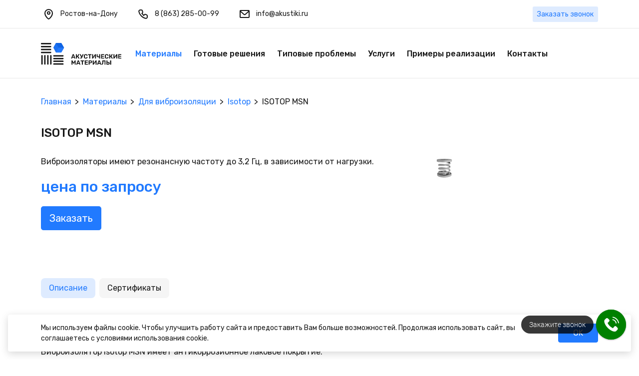

--- FILE ---
content_type: text/html; charset=UTF-8
request_url: https://akustiki.ru/materials/vibro/isotop/isotop-msn
body_size: 7313
content:
<!DOCTYPE html>
<html lang="ru">
<head>
    <title>ISOTOP MSN - Акустические материалы</title>
    <meta property="og:title" content='ISOTOP MSN - Акустические материалы'>
    
<title>Акустические материалы - ISOTOP MSN</title>
<base href="https://akustiki.ru/" />
<meta http-equiv="Content-Type" content="text/html; charset=utf-8" />
<meta name="author" content="Веб-студия ZLS">
<meta name="viewport" content="width=device-width, initial-scale=1, shrink-to-fit=no">
<meta property="og:title" content="">
<meta property="og:type" content="website">
<meta property="og:url" content= "https://akustiki.ru/materials/vibro/isotop/isotop-msn" />
<meta property="og:locale" content="ru_RU" />
<meta property="og:site_name" name="author" content="Акустические материалы" />
<link rel="stylesheet" href="assets/template/css/bootstrap.min.css" type="text/css" media="screen">
<link rel="stylesheet" href="assets/template/css/owl.carousel.min.css" type="text/css" media="screen">
<link rel="stylesheet" href="assets/template/css/style.css" type="text/css" media="screen">
<link rel="apple-touch-icon" sizes="180x180" href="apple-touch-icon.png">
<link rel="icon" type="image/png" sizes="32x32" href="favicon-32x32.png">
<link rel="icon" type="image/png" sizes="16x16" href="favicon-16x16.png">
<link rel="manifest" href="site.webmanifest">
<link rel="mask-icon" href="safari-pinned-tab.svg" color="#217aff">
<link rel="stylesheet" href="https://cdn.envybox.io/widget/cbk.css">
<meta name="msapplication-TileColor" content="#da532c">
<meta name="theme-color" content="#ffffff">

    
    <meta name='description' content='Виброизоляторы имеют резонансную частоту до 3,2 Гц, в зависимости от нагрузки.'>
    <meta property="og:description" content='Виброизоляторы имеют резонансную частоту до 3,2 Гц, в зависимости от нагрузки.'>
    
    <meta property="og:image" content="https://akustiki.ru/assets/cache_image/products/94/main_600x0_288.jpg">
<link rel="stylesheet" href="/assets/components/minishop2/css/web/default.css?v=e2bdf7f5a6" type="text/css" />
<link rel="stylesheet" href="/assets/components/minishop2/css/web/lib/jquery.jgrowl.min.css" type="text/css" />
<script>miniShop2Config = {"close_all_message":"\u0437\u0430\u043a\u0440\u044b\u0442\u044c \u0432\u0441\u0435","cssUrl":"\/assets\/components\/minishop2\/css\/web\/","jsUrl":"\/assets\/components\/minishop2\/js\/web\/","actionUrl":"\/assets\/components\/minishop2\/action.php","ctx":"web","price_format":[2,"."," "],"price_format_no_zeros":true,"weight_format":[3,"."," "],"weight_format_no_zeros":true};</script>
<link rel="stylesheet" href="/assets/components/ajaxform/css/default.css" type="text/css" />
<style>
.cookieconsent{position:fixed;bottom:16px;left:16px;right:16px;border-radius:4px;box-shadow: 0 4px 16px rgba(0,0,0,.16);width:calc(100% - 32px);z-index:9999;text-align:center;padding:16px;font-size:14px;background:#FFF;}
.cookieconsenttext{text-align:center;}
.cookieconsent_close-btn{display:flex;align-items:center;justify-content:center;margin:20px auto 0;width:80px;min-width:80px;cursor:pointer;}
.cookieconsent_container {display:flex;flex-direction: column;}

@media only screen and (min-width : 576px) {
    .cookieconsenttext{text-align:left;}
	.cookieconsent_container {flex-direction: row;justify-content: center;align-items: center;font-size:14px;}
	.cookieconsent_close-btn {margin: 0 0 0 24px;}
}
</style>
</head>
<body>
	<div class="page">
		<div class="main">
			
			<header>
    <div class="top">
    <div class="container">
    	<div class="row">
    		<div class="col-8 links">
    			<a href="#" class="map" data-bs-toggle="modal" data-bs-target="#choose-city">
    				<svg width="32" height="32" viewBox="0 0 32 32" fill="none" xmlns="http://www.w3.org/2000/svg">
    					<path d="M18 14C18 15.3807 16.8807 16.5 15.5 16.5C14.1193 16.5 13 15.3807 13 14C13 12.6193 14.1193 11.5 15.5 11.5C16.8807 11.5 18 12.6193 18 14Z" stroke="#171717" stroke-width="2"/>
    					<path d="M23 14.5C23 17.4113 21.4165 20.3127 19.546 22.5453C18.6214 23.6489 17.6583 24.5503 16.853 25.167C16.4492 25.4762 16.1006 25.7019 15.8292 25.8451C15.6494 25.9399 15.5437 25.9769 15.5 25.9912C15.4563 25.9769 15.3506 25.9399 15.1708 25.8451C14.8994 25.7019 14.5508 25.4762 14.147 25.167C13.3417 24.5503 12.3786 23.6489 11.454 22.5453C9.58351 20.3127 8 17.4113 8 14.5C8 10.3579 11.3579 7 15.5 7C19.6421 7 23 10.3579 23 14.5Z" stroke="#171717" stroke-width="2"/>
    				</svg>
    				Ростов-на-Дону
    			</a>
    			<a href="tel:88632850099" class="phone">
    				<svg width="32" height="32" viewBox="0 0 32 32" fill="none" xmlns="http://www.w3.org/2000/svg">
    					<path d="M18.2547 17.4324L16.9672 18.9773L13.3813 15.0329L14.3067 14.1075C14.8035 13.6107 15.0032 12.8897 14.8328 12.2082L14.1595 9.51493C13.9369 8.62459 13.137 8 12.2192 8H10C8.4038 8 6.86136 9.34843 7.22003 11.1784C7.80647 14.1704 9.52487 17.2709 11.9043 19.763C14.2858 22.2572 17.3991 24.2142 20.8384 24.8117C22.6545 25.1272 24 23.6013 24 22V19.6594C24 18.8593 23.5232 18.1363 22.7878 17.8211L20.5789 16.8744C19.766 16.5261 18.8208 16.7529 18.2547 17.4324Z" stroke="#171717" stroke-width="2"/>
    				</svg>
    				8 (863) 285-00-99
    			</a>
    			<a href="mailto:info@akustiki.ru" class="mail">
    				<svg width="32" height="32" viewBox="0 0 32 32" fill="none" xmlns="http://www.w3.org/2000/svg">
    					<path fill-rule="evenodd" clip-rule="evenodd" d="M23.4948 10H8.5052L15.3356 16.0715C15.7145 16.4083 16.2855 16.4083 16.6644 16.0715L23.4948 10ZM8 12.2268V22H24V12.2268L17.9931 17.5663C16.8564 18.5767 15.1436 18.5767 14.0069 17.5663L8 12.2268ZM6 10C6 8.89543 6.89543 8 8 8H24C25.1046 8 26 8.89543 26 10V22C26 23.1046 25.1046 24 24 24H8C6.89543 24 6 23.1046 6 22V10Z" fill="#171717"/>
    				</svg>
    				info@akustiki.ru
    			</a>
    		</div>
    		<div class="col-4 text-end">
    			<a href="#" class="btn btn-sm btn-secondary btn-call" data-bs-toggle="modal" data-bs-target="#backcall">Заказать звонок</a>
    		</div>
    	</div>
    </div>
</div>
    <div class="header">
    	<div class="container">
    		<nav class="navbar navbar-expand-lg">
    			<a class="navbar-brand" href="/">
    								<img src="assets/template/img/logo.svg" alt="logo">
    			</a>
    			<a href="tel:88632850099" class="mob-phone"><img src="assets/template/img/i_phone.svg" alt="Телефон">8 (863) 285-00-99</a>
    			<button class="navbar-toggler" type="button" data-bs-toggle="collapse" data-bs-target="#menu" aria-controls="menu" aria-expanded="false" aria-label="Меню">
    				<span class="navbar-toggler-icon"></span>
    			</button>
    			
    			<div class="collapse navbar-collapse" id="menu">
    				<ul class="navbar-nav ml-auto">
                                <li class="nav-item active"><a href="materials" class="nav-link" >Материалы</a></li><li class="nav-item"><a href="constructions" class="nav-link" >Готовые решения</a></li><li class="nav-item"><a href="turnkey-solutions" class="nav-link" >Типовые проблемы</a></li><li class="nav-item"><a href="services" class="nav-link" >Услуги</a></li><li class="nav-item"><a href="examples" class="nav-link" >Примеры реализации</a></li><li class="nav-item"><a href="contacts" class="nav-link" >Контакты</a></li>
                            </ul>
    				<div class="links">
    					<a href="#" class="map" data-bs-toggle="modal" data-bs-target="#choose-city"><img src="assets/template/img/i_map.svg" alt="Город">Ростов-на-Дону</a>
    					<a href="tel:88632850099" class="phone"><img src="assets/template/img/i_phone.svg" alt="Телефон">8 (863) 285-00-99</a>
    					<a href="mailto:info@akustiki.ru" class="mail"><img src="assets/template/img/i_mail.svg" alt="Почта">info@akustiki.ru</a>
    				</div>
    			</div>
    		
    		</nav>
    	</div>
	</div>
</header>
			<div class="pad"></div>
		    <div class="container">
		        <div class="bc-scroll"><ul itemscope="" itemtype="http://schema.org/BreadcrumbList" id="breadcrumbs"><li><span itemscope="" itemprop="itemListElement" itemtype="http://schema.org/ListItem">
            <a title="Главная" itemprop="item" href="/"><span itemprop="name">Главная</span><meta itemprop="position" content="1"></a>
        </span></li>
<li><span itemscope="" itemprop="itemListElement" itemtype="http://schema.org/ListItem">
            <a title="Материалы" itemprop="item" href="materials"><span itemprop="name">Материалы</span><meta itemprop="position" content="2"></a>
        </span></li>
<li><span itemscope="" itemprop="itemListElement" itemtype="http://schema.org/ListItem">
            <a title="Для виброизоляции" itemprop="item" href="materials/vibro"><span itemprop="name">Для виброизоляции</span><meta itemprop="position" content="3"></a>
        </span></li>
<li><span itemscope="" itemprop="itemListElement" itemtype="http://schema.org/ListItem">
            <a title="Isotop" itemprop="item" href="materials/vibro/isotop"><span itemprop="name">Isotop</span><meta itemprop="position" content="4"></a>
        </span></li>
<li><span itemscope="" itemprop="itemListElement" itemtype="http://schema.org/ListItem">
            <span itemprop="name">ISOTOP MSN</span><meta itemprop="position" content="5">
        </span></li></ul></div>
                <h1>ISOTOP MSN</h1>
                <div class="row product-item">
                    <div class="col-12 col-md-4 mb-5 order-md-2">
                        <div class="gal">
                            <div id="msGallery">
            <div class="fotorama"
            data-nav="thumbs"
            data-width="100%"
            data-thumbheight="64"
            data-thumbwidth="64"
            data-thumbmargin="8"
            data-thumbfit="contain"
            data-allowfullscreen="true"
            data-swipe="true"
            data-autoplay="5000">
                            <a href="/assets/images/products/94/main.jpg" target="_blank">
                    <img src="/assets/cache_image/products/94/main_64x64_0c3.jpg" alt="" title="main">
                </a>
                    </div>
    </div>
                        </div>
                    </div>
                    <div class="col-12 col-md-8 mb-5 order-md-1">
                        <p>Виброизоляторы имеют резонансную частоту до 3,2 Гц, в зависимости от нагрузки.</p>
                        
                        <div class="price">
                            цена по запросу
                        </div>
                        <a href="#" data-bs-toggle="modal" data-bs-target="#order-product" class="btn btn-lg btn-primary btn-block mb-5" rel="nofollow">Заказать</a>
                        
                        
                        
                    </div>
                </div>
                <div class="tabs-scroll">
                    <ul class="nav nav-pills mb-5" id="pills-tab" role="tablist">
                        <li class="nav-item" role="presentation">
                            <button class="nav-link active" id="pill-decription" data-bs-toggle="pill" data-bs-target="#tab-description" type="button" role="tab" aria-controls="tab-description" aria-selected="true">Описание</button>
                        </li>
                        
                        
                        
                        
                        <li class="nav-item" role="presentation">
                            <button class="nav-link" id="pill-docs" data-bs-toggle="pill" data-bs-target="#tab-docs" type="button" role="tab" aria-controls="tab-docs" aria-selected="false">Сертификаты</button>
                        </li>
                        
                    </ul>
                </div>
                <div class="tab-content" id="pills-tabContent">
                    <div class="tab-pane fade show active" id="tab-description" role="tabpanel" aria-labelledby="pill-decription"><p>Цельнометаллические виброизоляторы пружинного типа Isotop MSN состоят из двух опорных пластин с отверстиями под резьбу и расположенной между ними пружины. Соединение деталей виброизолятора выполнено специальным двухкомпонентным составом. Виброизолятор Isotop MSN имеет антикоррозионное лаковое покрытие.</p>

<p>Для подбора виброизоляторов необходимо учитывать массу оборудования, количество опор, места их расположения относительно цента тяжести и частоту вращения агрегатов оборудования.</p>

<h2>Область применения</h2>

<p>Резонансная частота Isotop MSN составляет 3,2 Гц. Изделия используются в опорах вентиляционного, климатического и компрессорного оборудования, а также для виброизоляции резервных источников питания.</p>

<h2>Преимущества</h2>

<ul>
	<li>Надёжность;</li>
	<li>Простота конструкции, взаимозаменяемость элементов;</li>
	<li>Компактность;</li>
	<li>Возможность контролировать состояние пружины благодаря открытой конструкции;</li>
	<li>Низкая резонансная частота.</li>
</ul>
</div>
                    
                    
                    
                    
                        
                    <div class="tab-pane fade" id="tab-docs" role="tabpanel" aria-labelledby="pill-docs">    <strong></strong>
    <ul class="list-pdf">
            <li>
            <a href="/assets/docs/94/500.pdf" title="Отказное письмо" target="_blank">Отказное письмо</a>
            <div>PDF, 498.29 КБ</div>
        </li>
        </ul>
</div>
                    
                </div>
            </div>
		</div>
		<footer>
<div class="container">
	<div class="mb-4 pb-2"><img src="assets/template/img/logo2.svg" alt="Акустические материалы"></div>
	<div class="row">
		<div class="col-12 col-md-6 col-lg-3">
			<div class="h6">Материалы</div>
			<ul>
                        <li><a href="materials/wall" rel="category">Для звукоизоляции стен, потолка и звукоизолирующих перегородок</a></li><li><a href="materials/roof" rel="category">Для звукоизоляции пола</a></li><li class="active"><a href="materials/vibro" rel="category">Для виброизоляции</a></li><li><a href="materials/decorative" rel="category">Акустические панели</a></li><li><a href="materials/noise-proof-screens" rel="category">Шумозащитные экраны</a></li>
                    </ul>
		</div>
		<div class="col-12 col-md-6 col-lg-3">
			<div class="h6">Услуги</div>
			<ul>
                        <li><a href="services/acoustic-measurements" >Акустические измерения</a></li><li><a href="services/acoustic-design" >Акустическое проектирование</a></li><li><a href="services/written-acoustic-recommendations" >Письменные акустические рекомендации</a></li><li><a href="services/akusticheskij-konsalting" >Акустический консалтинг</a></li>
                    </ul>
		</div>
		<div class="col-12 col-md-6 col-lg-3">
			<div class="h6">Типовые проблемы</div>
			<ul>
                        <li><a href="turnkey-solutions/apartments" >Для квартир и частных домов</a></li><li><a href="turnkey-solutions/cinema-halls" >Для кинотеатров</a></li><li><a href="turnkey-solutions/offices" >Для офисов</a></li><li><a href="turnkey-solutions/hotels" >Для гостиниц</a></li><li><a href="turnkey-solutions/sportivnyie-zalyi-i-fitnes-klubyi" >Спортивные залы и фитнес клубы</a></li>
                    </ul>
		</div>
		<div class="col-12 col-md-6 col-lg-3">
			<div class="h6">Контакты</div>
			<ul>
				<li>344103, Ростов-на-Дону, ул. Доватора, 148, оф. 206Б</li>
				<li><a href="tel:88632850099" class="phone"><svg width="32" height="32" viewBox="0 0 32 32" fill="none" xmlns="http://www.w3.org/2000/svg">
					<path d="M18.2547 17.4324L16.9672 18.9773L13.3813 15.0329L14.3067 14.1075C14.8035 13.6107 15.0032 12.8897 14.8328 12.2082L14.1595 9.51493C13.9369 8.62459 13.137 8 12.2192 8H10C8.4038 8 6.86136 9.34843 7.22003 11.1784C7.80647 14.1704 9.52487 17.2709 11.9043 19.763C14.2858 22.2572 17.3991 24.2142 20.8384 24.8117C22.6545 25.1272 24 23.6013 24 22V19.6594C24 18.8593 23.5232 18.1363 22.7878 17.8211L20.5789 16.8744C19.766 16.5261 18.8208 16.7529 18.2547 17.4324Z" stroke="#FFF" stroke-width="2"/>
				</svg>8 (863) 285-00-99</a></li>
				<li><a href="#" class="btn btn-secondary" data-bs-toggle="modal" data-bs-target="#backcall">Заказать звонок</a></li>
			</ul>
		</div>
	</div>
	<div class="bottom">
		<div class="row">
			<div class="col-12 col-lg-4">© 2012-2026, ООО «Акустические материалы»</div>
			<div class="col-12 col-lg-4 create"><a href="https://zls.su/">Создание сайта Веб-студия ZLS <img src="https://zls.su/assets/images/zls20.png" alt="Веб-студия ZLS" title="Веб-студия ZLS"></a></div>
			<div class="col-12 col-lg-4 text-lg-end"><a rel="nofolow" target="_blank" href="assets/docs/private-policy.pdf">Политика обработки персональных данных</a></div>
		</div>
	</div>
</div>
</footer>

<div class="modal fade" id="backcall" tabindex="-1">
  <div class="modal-dialog modal-dialog-centered">
    <div class="modal-content">
      <div class="modal-header">
        <h5 class="modal-title">Заказать звонок</h5>
        <button type="button" class="btn-close" data-bs-dismiss="modal" aria-label="Close"></button>
      </div>
      <div class="modal-body">
        <form class="form-order ajax_form" method="post" id="callform">
	<input type="hidden" name="region" value="Ростов-на-Дону"/>
	<input name="name" class="form-control form-control-lg" type="text" placeholder="Имя">
	<input name="phone" class="form-control form-control-lg phone" type="text" placeholder="Телефон">
	<div class="form-check mb-4">
	    <input class="form-check-input" type="checkbox" value="1" id="pd-call" name="agree" required>
	    <label class="form-check-label" for="pd-call">Согласен с <a href="assets/docs/private-policy.pdf" rel="nofollow" target="_blank">правилами обработки персональных данных</a></label>
    </div>
    <button type="submit" class="btn btn-primary btn-lg w-100">Заказать звонок</button>

	<input type="hidden" name="af_action" value="386a77d6a342432b79e19051e5ce6995" />
</form>  
      </div>
    </div>
  </div>
</div>

<div class="modal fade" id="choose-city" tabindex="-1">
  <div class="modal-dialog modal-dialog-centered">
    <div class="modal-content">
      <div class="modal-header">
        <h5 class="modal-title">Выбор города</h5>
        <button type="button" class="btn-close" data-bs-dismiss="modal" aria-label="Close"></button>
      </div>
      <div class="modal-body">
        <ul class="list-cities">
            <li><span class="region" data-id="247" data-href="https://akustiki.ru/materials/vibro/isotop/isotop-msn" rel="nofollow">Ростов-на-Дону</span></li>
<li><span class="region" data-id="248" data-href="https://akustiki.ru/materials/vibro/isotop/isotop-msn" rel="nofollow">Москва</span></li>
<li><span class="region" data-id="249" data-href="https://akustiki.ru/materials/vibro/isotop/isotop-msn" rel="nofollow">Волгоград</span></li>
<li><span class="region" data-id="250" data-href="https://akustiki.ru/materials/vibro/isotop/isotop-msn" rel="nofollow">Сочи</span></li>
        </ul>
      </div>
    </div>
  </div>
</div>
		<div class="modal fade" id="order-product" tabindex="-1">
          <div class="modal-dialog modal-dialog-centered">
            <div class="modal-content">
              <div class="modal-header">
                <h5 class="modal-title">Заказать товар</h5>
                <button type="button" class="btn-close" data-bs-dismiss="modal" aria-label="Close"></button>
              </div>
              <div class="modal-body">
                 <form class="form-order ajax_form" method="post" id="orderform">
    <div class="row align-items-center mb-3">
        <div class="col-12 col-md-8">
            <p>ISOTOP MSN</p>
        </div>
        <div class="col-12 col-md-4">
            <div class="count">
                <span class="down">–</span><input type="number" name="count" value="1" class="input-count"/><span class="up">+</span>
            </div>
        </div>
    </div>
    <input type="hidden" name="region" value="Ростов-на-Дону"/>
    <input type="hidden" name="product" value="ISOTOP MSN"/>
	<input name="name" class="form-control form-control-lg" type="text" placeholder="Имя">
	<input name="phone" class="form-control form-control-lg phone" type="text" placeholder="Телефон">
	<div class="form-check mb-4">
	    <input class="form-check-input" type="checkbox" value="1" id="pd-prod" name="agree" required>
	    <label class="form-check-label" for="pd-prod">Согласен с <a href="assets/docs/private-policy.pdf" rel="nofollow" target="_blank">правилами обработки персональных данных</a></label>
	</div>
    <button type="submit" class="btn btn-primary btn-lg w-100">Заказать звонок</button>

	<input type="hidden" name="af_action" value="456691d5da46203a85c047de2e716523" />
</form> 
              </div>
            </div>
          </div>
        </div>
	</div>
	<script src="assets/template/js/jquery-3.3.1.min.js"></script>
<script src="assets/template/js/bootstrap.bundle.min.js"></script>
<script src="assets/template/js/owl.carousel.min.js"></script>
<script src="assets/template/js/jquery.maskedinput.min.js"></script>
<script src="assets/template/js/script.js"></script>
<script type="text/javascript" src="https://cdn.envybox.io/widget/cbk.js?wcb_code=056f9465f9622d6f9ad21feaaee29e47" charset="UTF-8" async></script>


    <!-- Yandex.Metrika counter -->
<script type="text/javascript" >
   (function(m,e,t,r,i,k,a){m[i]=m[i]||function(){(m[i].a=m[i].a||[]).push(arguments)};
   m[i].l=1*new Date();k=e.createElement(t),a=e.getElementsByTagName(t)[0],k.async=1,k.src=r,a.parentNode.insertBefore(k,a)})
   (window, document, "script", "https://mc.yandex.ru/metrika/tag.js", "ym");

   ym(36235260, "init", {
        clickmap:true,
        trackLinks:true,
        accurateTrackBounce:true,
        webvisor:true
   });
</script>
<noscript><div><img src="https://mc.yandex.ru/watch/36235260" style="position:absolute; left:-9999px;" alt="" /></div></noscript>
<!-- /Yandex.Metrika counter -->

<script src="/assets/components/minishop2/js/web/default.js?v=e2bdf7f5a6"></script>
<script src="/assets/components/minishop2/js/web/lib/jquery.jgrowl.min.js"></script>
<script src="/assets/components/minishop2/js/web/message_settings.js"></script>
<script src="/assets/components/ajaxform/js/default.js"></script>
<script type="text/javascript">AjaxForm.initialize({"assetsUrl":"\/assets\/components\/ajaxform\/","actionUrl":"\/assets\/components\/ajaxform\/action.php","closeMessage":"\u0437\u0430\u043a\u0440\u044b\u0442\u044c \u0432\u0441\u0435","formSelector":"form.ajax_form","pageId":94});</script>
<script>
!function(e){e.fn.mabCookieSet=function(o){var a=e.extend(!0,{},e.fn.mabCookieSet.defaults,o);return this.each(function(){var o=e(this),n=new Date,t=new Date,l="",s="",u=0;a.useData?(l=o.data("name"),s=o.data("value"),u=o.data("days")):(l=a.name,s=a.value,u=a.days),a.debug&&(console.log("---mabCookieSet---"),console.log("name : "+l),console.log("value : "+s),console.log("days : "+u),console.log("---")),(null==u||0==u)&&(u=1),l.length>0&&(t.setTime(n.getTime()+864e5*u),document.cookie=l+"="+escape(s)+";expires="+t.toGMTString()),a.onDone(o,a)})};e.fn.mabCookieSet.defaults={useData:!0,debug:!1,onDone:function(e,o){}}}(jQuery);
</script>
<div class="cookieconsent" data-name="CookieConsent" data-value="eyJuZWNlc3NhcnkiOnRydWUsImV4cGVyaWVuY2UiOnRydWUsInBlcmZvcm1hbmNlIjp0cnVlLCJ0cmFja2luZyI6dHJ1ZSwiYWR2ZXJ0aXNpbmciOnRydWV9" data-days="365">
  <div class="container">
    <div class="cookieconsent_container">
      <div class="cookieconsenttext">
        Мы используем файлы cookie. Чтобы улучшить работу сайта и предоставить Вам больше возможностей. Продолжая использовать сайт, вы <a rel="nofollow" href="cookie" target="_blank">соглашаетесь с условиями</a> использования cookie.
      </div>
      <div class="cookieconsent_close-btn btn btn-primary">OK</div>
    </div>
  </div>
</div>
<script>
  $(".cookieconsent_close-btn").click(function(){
    $(".cookieconsent").mabCookieSet({onDone: function(){$(".cookieconsent").hide();}});
  });
</script>
</body>
</html>


--- FILE ---
content_type: text/css
request_url: https://akustiki.ru/assets/template/css/style.css
body_size: 4555
content:
@import url('https://fonts.googleapis.com/css2?family=Rubik:wght@400;500;600&display=swap');


html{scroll-behavior:smooth;height: 100%;}
body {font-family: 'Rubik', sans-serif;font-weight:400;position: relative;height: 100%;color:#171717;}

a{text-decoration:none;color:#171717;}
a:hover{text-decoration:none;color:#217AFF;}
a.blue{color:#217AFF;}
a.blue:hover{opacity:.75;}
b,strong, .bold{font-weight: 600;}
.nw{white-space: nowrap;}
.r16{border-radius:16px;overflow: hidden;}
.clear{clear: both;}

.page {display: flex;flex-direction: column;min-height: 100%;}
.main {flex: 1 0 auto;overflow: hidden;} 
.footer {flex: 0 0 auto;}

.top{padding:12px 0;border-bottom:1px solid #E8E8E8;font-size: 14px;line-height: 16px;display: none;}
.top .row{align-items: center;}
.top .links a{color:#171717;margin-right: 32px;}
.top .links a svg{width:32px;margin-right: 4px;}
.top .links a:hover{color:#606060;}
.top .links .map:hover path{stroke:#217AFF;}
.top .links .phone:hover path{stroke:#217AFF;}
.top .links .mail:hover path{fill:#217AFF;}
.top .btn-secondary {background-color: rgba(33, 122, 255, 0.15);border-color: transparent;color:#217AFF;}
.top .btn-secondary:hover {background-color: #217AFF;border-color: #217AFF;color:#FFF;}
.top .btn-secondary:not(:disabled):not(.disabled):active, .btn-secondary:not(:disabled):not(.disabled).active {background-color: #1E2045;border-color: #1E2045;}
.header{padding:16px 0;border-bottom:1px solid #E8E8E8;overflow: hidden;-moz-transition:all .2s ease;-webkit-transition:all .2s ease;-o-transition:all .2s ease;transition:all .2s ease;}
header{position: fixed;width: 100%;top: 0;left: 0;right: 0;background: #FFF;z-index: 10;-moz-transition:all .2s ease;-webkit-transition:all .2s ease;-o-transition:all .2s ease;transition:all .2s ease;}
header.min{box-shadow: 0 0 16px rgba(0,0,0,.16);}
header.min .header{padding:0;}
header.min .navbar-brand img{height:32px;}
.pad{height:102px;}
.navbar-brand img{height:32px;-moz-transition:all .2s ease;-webkit-transition:all .2s ease;-o-transition:all .2s ease;transition:all .2s ease;}

.mob-phone{display: none;font-size: 14px;}
.mob-phone img{display:none;}

/*-----------------------MENU-------------------------*/

.navbar-toggler, .navbar-toggler:focus{outline: none;box-shadow: none;}
.navbar-toggler{display: block;width: 50px;height: 30px;border-radius: 5px;position: relative;}

.navbar-toggler-icon,
.navbar-toggler-icon::before,
.navbar-toggler-icon::after {
  position: absolute;
  top: 50%; margin-top: -2px;
  left: 50%; margin-left: -12px;
  width: 24px; height: 2px;
  background-color: #171717;
}
.navbar-toggler-icon::before,
.navbar-toggler-icon::after {content: '';display: block;transition: 0.2s;}
.navbar-toggler-icon::before {transform: translateY(-4px);}
.navbar-toggler-icon::after {transform: translateY(6px);width:18px;}
.active>.navbar-toggler-icon{height:0;}
.active>.navbar-toggler-icon:before {transform:  translateY(1px) rotate(-45deg);}
.active>.navbar-toggler-icon:after {transform:  translateY(1px) rotate(45deg);width:24px;}

.navbar-nav .nav-link{color:#171717;font-weight: 500;position: relative;display: inline-block;}
.navbar-nav .nav-link:hover{color:#217AFF;}
.navbar-nav .active>.nav-link{color:#217AFF;}

.navbar-nav .nav-link::after {position: absolute;top: 80%;left: 0;width: 100%;height: 2px;background: #217AFF;content: '';opacity: 0;-webkit-transition: opacity 0.3s, -webkit-transform 0.3s;-moz-transition: opacity 0.3s, -moz-transform 0.3s;transition: opacity 0.3s, transform 0.3s;-webkit-transform: translateY(10px);-moz-transform: translateY(10px);transform: translateY(10px);}
.navbar-nav .nav-link:hover::after,
.navbar-nav .nav-link:focus::after {opacity: 1;-webkit-transform: translateY(0px);-moz-transform: translateY(0px);transform: translateY(0px);}

.navbar-nav{padding-top: 16px;}
#menu .links {padding-bottom:16px;}
#menu .links a{display: block;margin-top:16px;font-size: 14px;line-height: 24px;}
#menu .links a img{width:24px;margin-right: 4px;}

/*======================MENU_END======================*/

.h2, h1{font-size: 24px;padding-top:16px;margin-bottom: 32px;}
h1{padding-top: 16px;}
h2{font-size: 24px;}
h3{font-size: 18px;}
.content .p_r, .content .p_l, .content .p_c{margin:16px auto 24px;max-width: 100%;display: block;padding:8px;border-radius:16px;box-shadow: 0 0px 8px rgba(0,0,0,.1);}
.content .p{max-width: 100%;display: block;padding:8px;border-radius:16px;box-shadow: 0 0px 8px rgba(0,0,0,.1);margin-bottom: 8px;}
.content::after{content:"";display:block;clear:both;}
.content p a{color:#217AFF;}
.content p a:hover{opacity: .75;}

h1+.content .list{list-style: none;padding-left: 0;}
h1+.content .list li{margin-bottom:16px;padding-left:32px;position: relative;}
h1+.content .list li::before{content:"";display:block;width:16px;height:16px;border-radius: 50%;background: #217AFF;position: absolute;top:4px;left:0px;}

#slider{margin-top:32px;margin-bottom:48px;}
#slider .owl-stage-outer{border-radius: 16px;overflow: hidden;}
#slider .owl-carousel .owl-nav.disabled{display: none;}
#slider .owl-theme .owl-nav{position: absolute;top:50%;margin-top: -16px;width:100%;display: flex;justify-content: space-between;}
#slider .owl-theme .owl-nav [class*=owl-]{border-radius: 16px;width:32px;height:32px;border:none;background: #FFF;text-align: center;margin: 0px 16px;}
#slider .owl-theme .owl-nav [class*=owl-] span{font-size: 20px;}
#slider .owl-theme .owl-nav [class*=owl-]:hover{color:#217AFF;}
#slider .owl-theme .owl-dots{position: absolute;bottom:16px;width:100%;text-align: center;}
#slider .owl-theme .owl-dots .owl-dot span{background: none;border:1px solid #FFF;margin:0 4px;}
#slider .owl-theme .owl-dots .owl-dot.active span,#slider .owl-theme .owl-dots .owl-dot:hover span{background: #FFF;}
#slider .slide{background:#217AFF center top no-repeat;background-size:100%;padding:220px 24px 64px 24px;color:#FFF;height:540px;}
#slider .slide .content{min-height: 200px;display: flex;flex-direction: column;align-items: baseline;justify-content: center;}
#slider .slide .content p{text-transform: uppercase;}
#slider .btn-secondary{background: #FFF;border-color:#FFF;color:#171717;border-radius:8px;}
#slider .btn-secondary:hover{background: #F5F5F5;}

#slider .slide1{background-image:url("../img/slide1_1.jpg");}
#slider .slide2{background-image:url("../img/slide2_1.jpg");}
#slider .slide3{background-image:url("../img/slide3_1.jpg");}


#materials{margin-bottom: 48px;}
#materials .owl-carousel .owl-stage-outer{overflow: visible;}
#materials .material{background: #F5F5F5;min-height:280px;border-radius: 16px;width: 240px;padding:24px;line-height: 20px;color:#555;display: block;position: relative;overflow: hidden;}
#materials .material:hover .title{color:#217AFF;}
#materials .material .title{color:#171717;font-weight: 500;display: block;opacity: 1;margin-bottom: 4px;}
#materials .material .img{display: block;position: absolute;bottom:0px;left:0px;width:100%;}

#services{margin-bottom: 48px;}
#services .owl-carousel .owl-stage-outer{overflow: visible;}
#services .service{border: 1px solid #E8E8E8;border-radius:16px;display: block;overflow: hidden;width:240px;padding:0 0 24px 0;min-height: 330px;-moz-transition:all .2s ease;-webkit-transition:all .2s ease;-o-transition:all .2s ease;transition:all .2s ease;}
#services .service:hover{box-shadow: 0 8px 16px rgba(0,0,0,.1);}
#services .service:hover .title{color:#217AFF;}
#services .service .img{display: block;overflow: hidden;margin-bottom: 24px;}
#services .service .img img{width:100%;}
#services .service .title, #services .service .info{display: block;padding:0 24px;color:#171717;line-height: 20px;}
#services .service .title{margin-bottom: 4px;font-weight: 500;}
#services .service .info{color:#555;opacity: .75;}

#solutions{margin-bottom: 48px;}
#solutions .row{--bs-gutter-x: 1.5rem;--bs-gutter-y: 1.5rem;}
#solutions .solution{border: 1px solid #E8E8E8;border-radius:16px;display: block;overflow: hidden;padding:24px;height: 100%;-moz-transition:all .2s ease;-webkit-transition:all .2s ease;-o-transition:all .2s ease;transition:all .2s ease;}
#solutions .solution:hover{box-shadow: 0 8px 16px rgba(0,0,0,.1);}
#solutions .solution:hover .title{color:#217AFF;}
#solutions .solution .icon{margin-bottom: 16px;display: block;}
#solutions .solution .icon img{width:64px;}
#solutions .solution .title{display: block;color:#171717;margin-bottom: 8px;font-weight: 600;line-height: 24px;font-size: 20px;}
#solutions .solution .info{display: block;color:#555;opacity: .75;}

#projects{margin-bottom: 48px;}
#projects .owl-carousel .owl-stage-outer{overflow: visible;}
#projects .project{display: block;width:240px;}
#projects .project:hover .title{color:#217AFF;}
#projects .project .img{display: block;overflow: hidden;margin-bottom: 24px;border-radius:16px;}
#projects .project .img img{width:100%;}
#projects .project .title{display: block;color:#171717;margin-bottom: 8px;font-weight: 500;line-height: 20px;}
#projects .project .info{display: block;color:#555;opacity: .75;}

.contacts{--bs-gutter-y: 1.5rem;}
.contacts p{margin-bottom: 4px;}
.contacts p.title{font-size: 18px;font-weight: 500;margin-bottom: 8px;}
.contacts .point{margin-top: 24px;}
.contacts .point .title{font-size: 16px;}
.contacts a.phone{display: inline-block;margin-right: 16px;font-size: 14px;line-height: 16px;padding-left:28px;background: url(../img/i_phone.svg) left center no-repeat;background-size: 24px 24px;}


footer{background: #333333;padding:32px;color:#fff;margin-top: 64px;}
footer a{color:#FFF;}
footer a:hover{color:#217AFF;}
footer ul{list-style: none;padding-left:0;}
footer ul li{line-height: 20px;padding-bottom: 12px;font-size: 15px;}
footer .h6{font-size: 18px;margin-bottom: 16px;}
footer .bottom{font-size: 12px;text-align: center;border-top:1px solid rgba(255,255,255,.2);padding-top:32px;margin-top:16px;}
footer .bottom .col-12{margin-bottom: 8px;}
//footer .create a{color:#AAA;}
footer .phone{display: block;line-height: 32px;margin:4px 0;font-size: 14px;}
footer .btn-secondary{background: #FFF;color:#171717;}
footer .btn-secondary:hover{background: #DDD;color:#171717;}

.zls-logo{margin-left:4px;}
.zls-logo .romb{transition:opacity .1s ease .2s, transform .4s ease;}
.zls-logo .right, .zls-logo .zls-gradient{transition:all .4s ease;}
.cr-link:hover .romb{transition:opacity .1s ease,transform .4s ease;opacity: 0;}
.cr-link:hover .right, .zls-long:hover .romb{transform: translateX(142px);}
.cr-link:hover .zls-gradient{width:170px;}

.btn-primary {background-color: #217AFF;border-color: #217AFF;}
.btn-primary:hover {background-color: #0a6cff;border-color: #0a6cff;}
.btn-primary:focus,.btn-primary:not(:disabled):not(.disabled):active:focus, .btn-primary:not(:disabled):not(.disabled).active:focus{box-shadow: none;}
.btn-primary:not(:disabled):not(.disabled):active, .btn-primary:not(:disabled):not(.disabled).active {background-color: #0a6cff;border-color: #0a6cff;}

.btn-primary:focus,.btn-primary:not(:disabled):not(.disabled):active:focus, .btn-primary:not(:disabled):not(.disabled).active:focus{box-shadow: none;}
.btn-secondary:focus,.btn-secondary:not(:disabled):not(.disabled):active:focus, .btn-secondary:not(:disabled):not(.disabled).active:focus{box-shadow: none;}

.materials{--bs-gutter-y: 1.5rem;}
.materials .category{border-radius:16px;border:1px solid #E8E8E8;height:100%;overflow: hidden;}
.materials .category .row{--bs-gutter-x: 0;--bs-gutter-y: 0;height:100%;}
.materials .category .img{overflow: hidden;max-height:380px;height:100%;}
.materials .category img{object-fit: cover;height:100%;width:100%;}
.materials .category .info{padding:24px;}
.materials .category .title{font-size:18px;font-weight: 500;line-height: 22px;margin-bottom: 12px;display: block;}
.materials .category .list{list-style: none;padding-left:0;margin-bottom: 0;}
.materials .category .list li{margin-bottom: 4px;line-height: 20px;padding-left: 0px;}
.materials .category .list li::before{display: none;}
.materials .category .list a, .materials .category p{color:#888;}
.materials .category .list a:hover{color:#217AFF;}

.product-item{--bs-gutter-x: 3rem;}
.product-item .gal{}
.product-item .usefull a{color:#217AFF;} 
.product-item .usefull a:hover{opacity: .8;}
.product-item .price{color:#217AFF;font-size: 30px;font-weight: 500;margin-bottom: 16px;}
.product-item .price small{font-size: 20px;}
.product-item .props{list-style: none;padding-left: 0px;margin-bottom: 16px;}
.product-item .props li{font-size: 16px;font-weight: 500;}
.product-item .props li:last-child{margin-right: 0px;}
.product-item .props li span{color:#217AFF;}
.product-item .info{border-radius:16px;padding:24px;background: #F5F5F5;font-size: 14px;margin-bottom: 24px;}

.constructions .item{overflow: hidden;border-radius: 10px;border:1px solid #DDD;height:100%;}
.constructions .item>.row{height: 100%;--bs-gutter-x: 0rem;}
.constructions .item .img{height:160px;overflow: hidden;}
.constructions .item .img img{height:160px;width:100%;object-fit:cover;object-position:center center;}
.constructions .item .content{padding:24px;}
.constructions .item .content .h5{font-size: 18px;}
.constructions .item .content p{font-size: 14px;line-height: 18px;margin-top: 10px;}
.constructions .item .content .prop{display: inline-block;font-size: 14px;margin:0 10px 0px 0;}
.constructions .item .content .price{font-size: 20px;line-height: 20px; color:#217AFF;margin-bottom: 15px;}
.constructions .item .content .price img{display: inline-block;margin:0 0px 0 0;}


.ms2_product {margin-bottom: 24px;}
.ms2_product a{display: block;border-radius:16px;border: 1px solid #E8E8E8;height:100%;overflow: hidden;}
.ms2_product .img{display: block;text-align: center;}
.ms2_product .img img{width:100%;}
.ms2_product .info{display: block;padding:24px;}
.ms2_product .info span{display: block;}
.ms2_product .title{font-weight: 500;line-height: 20px;margin-bottom: 4px;}
.ms2_product .intro{color:#888;font-size: 14px;line-height: 20px;margin-bottom: 8px;}
.ms2_product .info .price{color:#217AFF;display: flex;justify-content: space-between;font-weight: 500;}
.ms2_product .info .price small{font-weight: 400;}
.ms2_product .info .price .not{color:#171717;}

.bc-scroll{overflow: visible;overflow-x: scroll;width: 100%;}
.bc-scroll::-webkit-scrollbar{display: none;}
#breadcrumbs{list-style: none;margin:10px 0 0 0;padding:20px 0;font-size: 16px;display: inline-block;white-space: nowrap;}
#breadcrumbs li a, #breadcrumbs li a span{color:#217AFF;}
#breadcrumbs li span{color:#171717;}
#breadcrumbs li{display: inline-block;margin-right: 1px;}
#breadcrumbs li::after{content: ">";display: inline-block;margin: 0px 3px;}
#breadcrumbs li:last-child::after{content:" ";display: none;}

.fotorama__thumb-border {border-color: #217AFF !important;border-radius: 8px;overflow: hidden;}
.fotorama__stage__shaft{border-radius: 16px;overflow: hidden;}
.fotorama--fullscreen {background: #fff !important;}
.fotorama__nav{text-align: left !important;}
.fotorama__nav--thumbs{margin-top: 16px !important;}
.fotorama__nav--thumbs .fotorama__thumb {border-radius: 8px;overflow: hidden;border:1px solid #DDD;background: #FFF;}

.fotorama--fullscreen .fotorama__nav, .fotorama--fullscreen .fotorama__stage {background: #fff !important;}
.fotorama__fullscreen-icon {background:url(../img/i_zoom.png) no-repeat scroll right top rgba(0,0,0,0)!important;width:100%!important;height:100%!important;right:0!important;top:0!important;z-index:10!important;}
.fullscreen .fotorama__fullscreen-icon {background:url(../img/i_close.png) no-repeat scroll right top rgba(0,0,0,0)!important;}

.tabs-scroll{overflow: visible;overflow-x: scroll;width: 100%;}
.tabs-scroll::-webkit-scrollbar{display: none;}
.nav-pills {min-width: max-content;align-items: center;}
.nav-pills .nav-link{background: #F5F5F5;color:#171717;border-radius: 8px;}
.nav-pills .nav-link:hover{background: rgba(33, 122, 255, 0.15);}
.nav-pills .nav-link.active{background-color: rgba(33, 122, 255, 0.15);border-color: transparent;color:#217AFF;}
.nav-pills .nav-item:not(:last-child) {margin-right: 8px;}

.tab-content img{max-width: 100%;}

.tab-content table{border-bottom:1px solid #E8E8E8;border-left:1px solid #E8E8E8;margin-bottom: 16px;}
.tab-content table td, .tab-content table th{padding:8px 16px;border-top:1px solid #E8E8E8;border-right:1px solid #E8E8E8;}
.tab-content table p{margin-bottom: 0px;}

.tab-content .table-container{width: 100%;overflow-y: auto;_overflow: auto;margin: 0 0 1em;}
.tab-content .table-container::-webkit-scrollbar{-webkit-appearance: none;width: 14px;height: 14px;}
.tab-content .table-container::-webkit-scrollbar-thumb{border-radius: 8px;border: 3px solid #fff;background-color: rgba(0, 0, 0, 0.2);}

.list-pdf{list-style: none;padding-left: 0px;}
.list-pdf li{padding-left:44px;background: url(../img/i_pdf.svg) left center no-repeat;background-size: 32px;margin-bottom: 24px;}
.list-pdf li a{font-weight: 500;font-size: 14px;}
.list-pdf li div{font-size: 12px;color:#888;}

.features{--bs-gutter-y: 1.5rem;}
.features .feature{padding:24px;background: #f5f5f5;height:100%;border-radius:16px;}
.features .digit{font-size: 40px;color:#217AFF;}

.modal-header{border-bottom: none;padding:2rem 2rem 0 2rem;}
.modal-body{padding:2rem;}
.modal-body input{margin-bottom: 24px;}
.btn-close{position: absolute;right:24px;top:24px;}
.btn-close:focus{box-shadow: none;}

input::-webkit-outer-spin-button,
input::-webkit-inner-spin-button {-webkit-appearance: none;margin: 0;}
input[type=number] {-moz-appearance: textfield;}

.modal-body .count{text-align: right;padding: 0;margin-bottom: 16px;height:40px;}
.modal-body .count input{width:32px;text-align: center;display: inline-block;border:none;font-size: 16px;background: #F5F5F5;height:40px;padding:0;line-height: 40px;vertical-align: top;}
.modal-body .count input:focus{outline: none;}
.modal-body .count span{cursor: pointer;font-size: 20px;background: #F5F5F5;height:40px;line-height: 40px;display: inline-block;padding:0 12px;-moz-user-select: none;
	-khtml-user-select: none;
	user-select: none;      }
.modal-body .count span:hover{color:#217AFF;}
.modal-body .count .up{border-radius:0 8px 8px 0;}
.modal-body .count .down{border-radius:8px 0 0 8px;}
.modal-body input:focus{box-shadow: none;}
.modal-body input.error{border-color:red;}

.list-cities{list-style: none;column-count: 2;padding-left: 0;}
.list-cities li{margin-bottom: 8px;}
.list-cities span{color:#217AFF;font-weight: 500;}
.list-cities span:hover{opacity: .75;cursor: pointer;}

.contacts .map{border-radius:16px;overflow:hidden;border:1px solid #EEE;min-height:320px;}

.gallery{--bs-gutter-y: 2rem;}
.gallery .link{display: block;}
.gallery .link img {width:100%;margin-bottom: 8px;border-radius:16px;overflow: hidden;border:1px solid #EEE;}
.gallery .title{font-weight: 500;}

.galCategory{margin-bottom: 40px;}
.galCategory a, .galCategory span{display: block;}
.galCategory .img{border-radius: 16px;overflow: hidden;margin-bottom: 16px;}
.galCategory .img img{width:100%;}
.galCategory .title{font-weight: 500;font-size: 18px;}

.alert-secondary{background:#F5F5F5;border-radius:16px;padding:24px;border:none;font-weight:500;margin:24px 0;}

@media only screen and (min-width : 360px) {
	.mob-phone{display:block;}
}

@media only screen and (min-width : 400px) {
	#slider .slide{height:490px;}
}

@media only screen and (min-width : 576px) {
	.navbar-brand img{height:44px;}
	#slider .slide{padding:280px 24px 48px 24px;height: auto;}
	.constructions .item .img, .constructions .item .img img{height:220px;}
	.mob-phone{font-size: 16px;}
	.mob-phone img{display:inline-block;}
}

@media only screen and (min-width : 768px) {
	.content .p_r{float:right;margin:8px 0 24px 32px;max-width: 360px;}
	.content .p_l{float:left;margin:8px 32px 24px 0;max-width: 360px;}
	.constructions .item .img, .constructions .item .img img{height:200px;}
	#slider .slide .content{height:100%;}
	#slider .slide .content p, #slider .slide .content .h3{max-width: 60%;}
	#slider .slide1{background-image:url("../img/slide1_2.jpg")}
	#slider .slide2{background-image:url("../img/slide2_2.jpg")}
	#slider .slide3{background-image:url("../img/slide3_2.jpg")}
	#slider .slide{background-position: right -160px center;background-repeat: no-repeat;background-size:contain;padding:48px 64px;height: 300px;;}
}

@media only screen and (min-width : 992px) {
	.content .p_r,.content .p_l{max-width: 480px;}
	header .header{max-height: 100px;}
	header.hide .header{max-height: 0px;}
	.pad{height:162px;}
	.top{display: block;}
	.constructions .item .img, .constructions .item .img img{height:100%;width:100%;}
	footer .bottom{text-align: left;}
	footer .create{text-align: center;}
	#menu{justify-content:end;padding-right: 0px;font-size: 15px;}
	#menu .links{display: none;}
	.navbar-nav{padding-top: 0px;}
	.navbar-expand-lg .navbar-nav .nav-link{padding-left:0;padding-right:0;margin:0 8px;}
	#slider .slide{background-position: right center;height: auto;}
	.mob-phone{display:none;}
}

@media only screen and (min-width : 1200px) {
	.content .p_r,.content .p_l{max-width: 570px;}
	.navbar-expand-lg .navbar-nav .nav-link{font-size: 16px;}
	#materials .material, #services .service{width: auto;}
	#projects .project{width:260px;}
	.navbar-expand-lg .navbar-nav .nav-link{padding-left:0;padding-right:0;margin:0 12px;}
	#slider .slide{padding:64px 80px;}
}

@media only screen and (min-width : 1400px) {
	.container{max-width: 1300px;}
	#menu{justify-content:center;padding-right:160px;}
}

@media only screen and (min-width : 1600px) {
	.container{max-width: 1440px;}
	#slider .slide{padding:80px;}
}

--- FILE ---
content_type: image/svg+xml
request_url: https://akustiki.ru/assets/template/img/logo.svg
body_size: 25182
content:
<svg width="150" height="41" viewBox="0 0 150 41" fill="none" xmlns="http://www.w3.org/2000/svg">
<path fill-rule="evenodd" clip-rule="evenodd" d="M23.0093 39.3486C23.0093 38.6426 23.3472 38.0703 23.7641 38.0703H41.4287C41.8456 38.0703 42.1835 38.6426 42.1835 39.3486C42.1835 40.0546 41.8456 40.6269 41.4287 40.6269H23.7641C23.3472 40.6269 23.0093 40.0546 23.0093 39.3486Z" fill="#171717"/>
<path fill-rule="evenodd" clip-rule="evenodd" d="M0 1.27828C0 0.572306 0.337996 0 0.754934 0H18.4378C18.8547 0 19.1927 0.572306 19.1927 1.27828C19.1927 1.98426 18.8547 2.55656 18.4378 2.55656H0.754934C0.337996 2.55656 0 1.98426 0 1.27828Z" fill="#171717"/>
<path fill-rule="evenodd" clip-rule="evenodd" d="M23.0093 24.0097C23.0093 23.3038 23.3472 22.7314 23.7641 22.7314H41.4287C41.8456 22.7314 42.1835 23.3038 42.1835 24.0097C42.1835 24.7157 41.8456 25.288 41.4287 25.288H23.7641C23.3472 25.288 23.0093 24.7157 23.0093 24.0097Z" fill="#171717"/>
<path fill-rule="evenodd" clip-rule="evenodd" d="M0 6.76266C0 6.05668 0.337996 5.48438 0.754934 5.48438H18.4378C18.8547 5.48438 19.1927 6.05668 19.1927 6.76266C19.1927 7.46863 18.8547 8.04094 18.4378 8.04094H0.754934C0.337996 8.04094 0 7.46863 0 6.76266Z" fill="#171717"/>
<path fill-rule="evenodd" clip-rule="evenodd" d="M23.0093 29.123C23.0093 28.417 23.3472 27.8447 23.7641 27.8447H41.4287C41.8456 27.8447 42.1835 28.417 42.1835 29.123C42.1835 29.829 41.8456 30.4013 41.4287 30.4013H23.7641C23.3472 30.4013 23.0093 29.829 23.0093 29.123Z" fill="#171717"/>
<path fill-rule="evenodd" clip-rule="evenodd" d="M0 12.2451C0 11.5391 0.337996 10.9668 0.754934 10.9668H18.4378C18.8547 10.9668 19.1927 11.5391 19.1927 12.2451C19.1927 12.9511 18.8547 13.5234 18.4378 13.5234H0.754934C0.337996 13.5234 0 12.9511 0 12.2451Z" fill="#171717"/>
<path fill-rule="evenodd" clip-rule="evenodd" d="M23.0093 34.2353C23.0093 33.5293 23.3472 32.957 23.7641 32.957H41.4287C41.8456 32.957 42.1835 33.5293 42.1835 34.2353C42.1835 34.9413 41.8456 35.5136 41.4287 35.5136H23.7641C23.3472 35.5136 23.0093 34.9413 23.0093 34.2353Z" fill="#171717"/>
<path fill-rule="evenodd" clip-rule="evenodd" d="M0 17.7295C0 17.0235 0.337996 16.4512 0.754934 16.4512H18.4378C18.8547 16.4512 19.1927 17.0235 19.1927 17.7295C19.1927 18.4354 18.8547 19.0077 18.4378 19.0077H0.754934C0.337996 19.0077 0 18.4354 0 17.7295Z" fill="#171717"/>
<path fill-rule="evenodd" clip-rule="evenodd" d="M18.4145 22.6201C19.1205 22.6201 19.6928 22.9531 19.6928 23.3638V39.6983C19.6928 40.109 19.1205 40.4419 18.4145 40.4419C17.7085 40.4419 17.1362 40.109 17.1362 39.6983V23.3638C17.1362 22.9531 17.7085 22.6201 18.4145 22.6201Z" fill="#171717"/>
<path fill-rule="evenodd" clip-rule="evenodd" d="M12.9306 22.6201C13.6366 22.6201 14.2089 22.9531 14.2089 23.3638V39.6983C14.2089 40.109 13.6366 40.4419 12.9306 40.4419C12.2246 40.4419 11.6523 40.109 11.6523 39.6983V23.3638C11.6523 22.9531 12.2246 22.6201 12.9306 22.6201Z" fill="#171717"/>
<path fill-rule="evenodd" clip-rule="evenodd" d="M7.44771 22.6201C8.15369 22.6201 8.726 22.9531 8.726 23.3638V39.6983C8.726 40.109 8.15369 40.4419 7.44771 40.4419C6.74174 40.4419 6.16943 40.109 6.16943 39.6983V23.3638C6.16943 22.9531 6.74174 22.6201 7.44771 22.6201Z" fill="#171717"/>
<path fill-rule="evenodd" clip-rule="evenodd" d="M1.96383 22.6201C2.6698 22.6201 3.24211 22.9531 3.24211 23.3638V39.6983C3.24211 40.109 2.6698 40.4419 1.96383 40.4419C1.25785 40.4419 0.685547 40.109 0.685547 39.6983V23.3638C0.685547 22.9531 1.25785 22.6201 1.96383 22.6201Z" fill="#171717"/>
<path d="M43.1551 8.8594L43.1839 8.81525H43.1264L37.9702 0H28.1316L31.3201 5.90137L28.0311 0L23.3057 8.62394L28.0311 17.8218L32.9144 8.8594L28.1316 17.7188H37.9702L43.1264 8.90356H43.1839L43.1551 8.8594Z" fill="#4C6BB0"/>
<path d="M28.0467 0L23.3057 8.66176L28.061 17.8218L33.5875 8.85229L28.0467 0Z" fill="#1B71F2"/>
<path d="M28.1035 0H37.9874L43.1835 8.91092H33.0031L28.1035 0Z" fill="#0F65E6"/>
<path d="M28.1035 17.822H37.9679L43.1835 8.91113H32.9648L28.1035 17.822Z" fill="#217AFF"/>
<path d="M56.6239 29.1223C56.5549 29.1223 56.4974 29.0993 56.4514 29.0533C56.4053 28.9996 56.3823 28.9421 56.3823 28.8807C56.3823 28.8424 56.3862 28.8079 56.3938 28.7772L59.1319 21.3798C59.1549 21.2954 59.2009 21.2225 59.27 21.1612C59.339 21.0998 59.4349 21.0691 59.5576 21.0691H61.0302C61.1529 21.0691 61.2487 21.0998 61.3178 21.1612C61.3868 21.2225 61.4328 21.2954 61.4558 21.3798L64.1939 28.7772C64.2016 28.8079 64.2054 28.8424 64.2054 28.8807C64.2054 28.9421 64.1824 28.9996 64.1364 29.0533C64.0904 29.0993 64.0328 29.1223 63.9638 29.1223H62.7673C62.6523 29.1223 62.5679 29.0955 62.5142 29.0418C62.4606 28.9881 62.426 28.9382 62.4107 28.8922L61.916 27.6037H58.6717L58.177 28.8922C58.1617 28.9382 58.1272 28.9881 58.0735 29.0418C58.0198 29.0955 57.9354 29.1223 57.8204 29.1223H56.6239ZM59.0974 26.1196H61.4788L60.2939 22.8063L59.0974 26.1196Z" fill="#171717"/>
<path d="M65.4836 29.1223C65.3992 29.1223 65.3302 29.0955 65.2765 29.0418C65.2228 28.9881 65.196 28.9191 65.196 28.8347V21.3568C65.196 21.2724 65.2228 21.2034 65.2765 21.1497C65.3302 21.096 65.3992 21.0691 65.4836 21.0691H66.7376C66.8219 21.0691 66.891 21.096 66.9447 21.1497C66.9983 21.2034 67.0252 21.2724 67.0252 21.3568V24.2329H67.8765L69.6597 21.2877C69.6981 21.2264 69.7518 21.1765 69.8208 21.1382C69.8898 21.0922 69.978 21.0691 70.0854 21.0691H71.4774C71.5541 21.0691 71.6117 21.096 71.65 21.1497C71.696 21.1957 71.719 21.2494 71.719 21.3107C71.719 21.3568 71.7037 21.4028 71.673 21.4488L69.5217 24.9462L71.8916 28.7312C71.9069 28.7618 71.9146 28.804 71.9146 28.8577C71.9146 28.9344 71.8878 28.9996 71.8341 29.0533C71.7881 29.0993 71.7305 29.1223 71.6615 29.1223H70.2234C70.1084 29.1223 70.024 29.0993 69.9703 29.0533C69.9167 28.9996 69.8745 28.9536 69.8438 28.9152L67.9455 25.8665H67.0252V28.8347C67.0252 28.9191 66.9983 28.9881 66.9447 29.0418C66.891 29.0955 66.8219 29.1223 66.7376 29.1223H65.4836Z" fill="#171717"/>
<path d="M73.7044 29.1223C73.6277 29.1223 73.5625 29.0955 73.5088 29.0418C73.4551 28.9881 73.4283 28.9191 73.4283 28.8347V27.8108C73.4283 27.7264 73.4551 27.6574 73.5088 27.6037C73.5625 27.55 73.6277 27.5232 73.7044 27.5232H74.1415C74.3563 27.5232 74.5404 27.481 74.6938 27.3966C74.8472 27.3046 74.9852 27.1665 75.1079 26.9825C75.2383 26.7907 75.3687 26.5453 75.4991 26.2462L77.6619 21.2992C77.6926 21.2225 77.7348 21.165 77.7885 21.1267C77.8498 21.0883 77.9189 21.0691 77.9956 21.0691H79.2726C79.3416 21.0691 79.3991 21.096 79.4451 21.1497C79.4988 21.1957 79.5257 21.2494 79.5257 21.3107C79.5257 21.3414 79.518 21.3759 79.5027 21.4143C79.495 21.445 79.4835 21.4756 79.4681 21.5063L77.1672 26.7754C76.9832 27.2049 76.8029 27.5692 76.6265 27.8683C76.4501 28.1674 76.2584 28.409 76.0513 28.5931C75.8442 28.7772 75.5988 28.9114 75.315 28.9958C75.0312 29.0801 74.6861 29.1223 74.2796 29.1223H73.7044ZM75.4185 27.086L72.3583 21.4258C72.343 21.3951 72.3353 21.3606 72.3353 21.3222C72.3353 21.2609 72.3622 21.2034 72.4159 21.1497C72.4696 21.096 72.5309 21.0691 72.5999 21.0691H73.946C74.0227 21.0691 74.084 21.0883 74.13 21.1267C74.1837 21.165 74.2297 21.2225 74.2681 21.2992L76.3619 25.2913L75.4185 27.086Z" fill="#171717"/>
<path d="M83.5613 29.2374C82.8404 29.2374 82.2268 29.1185 81.7206 28.8807C81.2221 28.6353 80.8348 28.2825 80.5586 27.8223C80.2825 27.3545 80.1291 26.7869 80.0985 26.1196C80.0908 25.8052 80.087 25.4677 80.087 25.1072C80.087 24.7468 80.0908 24.4016 80.0985 24.0718C80.1291 23.4122 80.2825 22.8523 80.5586 22.3922C80.8424 21.9243 81.2374 21.5677 81.7436 21.3222C82.2498 21.0768 82.8557 20.9541 83.5613 20.9541C84.0752 20.9541 84.5431 21.0193 84.9649 21.1497C85.3867 21.2801 85.751 21.468 86.0578 21.7134C86.3646 21.9588 86.6024 22.2464 86.7711 22.5762C86.9398 22.906 87.0319 23.2742 87.0472 23.6807C87.0472 23.7497 87.0204 23.8072 86.9667 23.8532C86.9207 23.8993 86.8631 23.9223 86.7941 23.9223H85.4826C85.3906 23.9223 85.3177 23.8993 85.264 23.8532C85.2103 23.8072 85.1681 23.7305 85.1375 23.6232C85.0224 23.1706 84.8307 22.86 84.5622 22.6913C84.2938 22.5226 83.9602 22.4382 83.5613 22.4382C83.0858 22.4382 82.71 22.5686 82.4339 22.8293C82.1578 23.0901 82.0082 23.5234 81.9852 24.1294C81.9622 24.7583 81.9622 25.4025 81.9852 26.0621C82.0082 26.668 82.1578 27.1014 82.4339 27.3621C82.71 27.6229 83.0858 27.7533 83.5613 27.7533C83.9602 27.7533 84.2938 27.6689 84.5622 27.5002C84.8383 27.3238 85.0301 27.0132 85.1375 26.5683C85.1681 26.4533 85.2103 26.3766 85.264 26.3382C85.3177 26.2922 85.3906 26.2692 85.4826 26.2692H86.7941C86.8631 26.2692 86.9207 26.2922 86.9667 26.3382C87.0204 26.3842 87.0472 26.4418 87.0472 26.5108C87.0319 26.9173 86.9398 27.2854 86.7711 27.6152C86.6024 27.945 86.3646 28.2326 86.0578 28.4781C85.751 28.7235 85.3867 28.9114 84.9649 29.0418C84.5431 29.1722 84.0752 29.2374 83.5613 29.2374Z" fill="#171717"/>
<path d="M90.3992 29.1223C90.3148 29.1223 90.2458 29.0955 90.1921 29.0418C90.1384 28.9881 90.1115 28.9191 90.1115 28.8347V22.6683H88.0177C87.941 22.6683 87.8758 22.6414 87.8221 22.5877C87.7685 22.5341 87.7416 22.4689 87.7416 22.3922V21.3568C87.7416 21.2724 87.7685 21.2034 87.8221 21.1497C87.8758 21.096 87.941 21.0691 88.0177 21.0691H94.0461C94.1305 21.0691 94.1995 21.096 94.2532 21.1497C94.3069 21.2034 94.3337 21.2724 94.3337 21.3568V22.3922C94.3337 22.4689 94.3069 22.5341 94.2532 22.5877C94.1995 22.6414 94.1305 22.6683 94.0461 22.6683H91.9638V28.8347C91.9638 28.9191 91.9369 28.9881 91.8832 29.0418C91.8296 29.0955 91.7605 29.1223 91.6762 29.1223H90.3992Z" fill="#171717"/>
<path d="M95.7279 29.1223C95.6435 29.1223 95.5745 29.0955 95.5208 29.0418C95.4671 28.9804 95.4403 28.9114 95.4403 28.8347V21.3568C95.4403 21.2724 95.4671 21.2034 95.5208 21.1497C95.5822 21.096 95.6512 21.0691 95.7279 21.0691H96.9819C97.0663 21.0691 97.1353 21.096 97.189 21.1497C97.2427 21.2034 97.2695 21.2724 97.2695 21.3568V26.3267L100.801 21.2762C100.84 21.2225 100.886 21.1765 100.939 21.1382C101.001 21.0922 101.078 21.0691 101.17 21.0691H102.297C102.381 21.0691 102.45 21.096 102.504 21.1497C102.558 21.2034 102.585 21.2724 102.585 21.3568V28.8347C102.585 28.9191 102.558 28.9881 102.504 29.0418C102.45 29.0955 102.381 29.1223 102.297 29.1223H101.043C100.966 29.1223 100.897 29.0955 100.836 29.0418C100.782 28.9881 100.755 28.9191 100.755 28.8347V24.0143L97.2235 28.9152C97.2005 28.9613 97.1621 29.0073 97.1085 29.0533C97.0548 29.0993 96.9742 29.1223 96.8669 29.1223H95.7279Z" fill="#171717"/>
<path d="M108.884 29.1223C108.807 29.1223 108.742 29.0955 108.688 29.0418C108.635 28.9881 108.608 28.9191 108.608 28.8347V26.2462C108.485 26.3536 108.328 26.4456 108.136 26.5223C107.944 26.5913 107.734 26.645 107.503 26.6834C107.281 26.714 107.059 26.7294 106.836 26.7294C105.87 26.7294 105.153 26.4955 104.685 26.0276C104.225 25.5597 103.995 24.8541 103.995 23.9108V21.3568C103.995 21.2724 104.021 21.2034 104.075 21.1497C104.129 21.096 104.194 21.0691 104.271 21.0691H105.536C105.621 21.0691 105.69 21.096 105.743 21.1497C105.797 21.2034 105.824 21.2724 105.824 21.3568V23.8302C105.824 24.2444 105.927 24.5512 106.134 24.7506C106.341 24.95 106.694 25.0497 107.193 25.0497C107.339 25.0497 107.492 25.0382 107.653 25.0152C107.814 24.9845 107.967 24.9385 108.113 24.8771C108.259 24.8158 108.378 24.7314 108.47 24.624C108.562 24.5167 108.608 24.3825 108.608 24.2214V21.3568C108.608 21.2724 108.635 21.2034 108.688 21.1497C108.742 21.096 108.807 21.0691 108.884 21.0691H110.149C110.234 21.0691 110.303 21.096 110.357 21.1497C110.41 21.2034 110.437 21.2724 110.437 21.3568V28.8347C110.437 28.9191 110.41 28.9881 110.357 29.0418C110.303 29.0955 110.234 29.1223 110.149 29.1223H108.884Z" fill="#171717"/>
<path d="M112.468 29.1223C112.384 29.1223 112.315 29.0955 112.261 29.0418C112.207 28.9881 112.18 28.9191 112.18 28.8347V21.3568C112.18 21.2724 112.207 21.2034 112.261 21.1497C112.315 21.096 112.384 21.0691 112.468 21.0691H117.679C117.764 21.0691 117.833 21.096 117.887 21.1497C117.94 21.2034 117.967 21.2724 117.967 21.3568V22.2771C117.967 22.3538 117.94 22.419 117.887 22.4727C117.833 22.5264 117.764 22.5532 117.679 22.5532H113.952V24.3594H117.426C117.511 24.3594 117.58 24.3863 117.633 24.44C117.687 24.4937 117.714 24.5627 117.714 24.6471V25.4984C117.714 25.5751 117.687 25.6403 117.633 25.694C117.58 25.7477 117.511 25.7745 117.426 25.7745H113.952V27.6382H117.771C117.856 27.6382 117.925 27.6651 117.979 27.7188C118.032 27.7725 118.059 27.8415 118.059 27.9258V28.8347C118.059 28.9191 118.032 28.9881 117.979 29.0418C117.925 29.0955 117.856 29.1223 117.771 29.1223H112.468Z" fill="#171717"/>
<path d="M122.625 29.2374C121.904 29.2374 121.291 29.1185 120.784 28.8807C120.286 28.6353 119.898 28.2825 119.622 27.8223C119.346 27.3545 119.193 26.7869 119.162 26.1196C119.155 25.8052 119.151 25.4677 119.151 25.1072C119.151 24.7468 119.155 24.4016 119.162 24.0718C119.193 23.4122 119.346 22.8523 119.622 22.3922C119.906 21.9243 120.301 21.5677 120.807 21.3222C121.314 21.0768 121.919 20.9541 122.625 20.9541C123.139 20.9541 123.607 21.0193 124.029 21.1497C124.45 21.2801 124.815 21.468 125.122 21.7134C125.428 21.9588 125.666 22.2464 125.835 22.5762C126.004 22.906 126.096 23.2742 126.111 23.6807C126.111 23.7497 126.084 23.8072 126.03 23.8532C125.984 23.8993 125.927 23.9223 125.858 23.9223H124.546C124.454 23.9223 124.381 23.8993 124.328 23.8532C124.274 23.8072 124.232 23.7305 124.201 23.6232C124.086 23.1706 123.894 22.86 123.626 22.6913C123.358 22.5226 123.024 22.4382 122.625 22.4382C122.15 22.4382 121.774 22.5686 121.498 22.8293C121.221 23.0901 121.072 23.5234 121.049 24.1294C121.026 24.7583 121.026 25.4025 121.049 26.0621C121.072 26.668 121.221 27.1014 121.498 27.3621C121.774 27.6229 122.15 27.7533 122.625 27.7533C123.024 27.7533 123.358 27.6689 123.626 27.5002C123.902 27.3238 124.094 27.0132 124.201 26.5683C124.232 26.4533 124.274 26.3766 124.328 26.3382C124.381 26.2922 124.454 26.2692 124.546 26.2692H125.858C125.927 26.2692 125.984 26.2922 126.03 26.3382C126.084 26.3842 126.111 26.4418 126.111 26.5108C126.096 26.9173 126.004 27.2854 125.835 27.6152C125.666 27.945 125.428 28.2326 125.122 28.4781C124.815 28.7235 124.45 28.9114 124.029 29.0418C123.607 29.1722 123.139 29.2374 122.625 29.2374Z" fill="#171717"/>
<path d="M127.691 29.1223C127.607 29.1223 127.538 29.0955 127.484 29.0418C127.43 28.9881 127.404 28.9191 127.404 28.8347V21.3568C127.404 21.2724 127.43 21.2034 127.484 21.1497C127.538 21.096 127.607 21.0691 127.691 21.0691H128.945C129.03 21.0691 129.099 21.096 129.152 21.1497C129.206 21.2034 129.233 21.2724 129.233 21.3568V24.2329H130.084L131.867 21.2877C131.906 21.2264 131.959 21.1765 132.028 21.1382C132.097 21.0922 132.186 21.0691 132.293 21.0691H133.685C133.762 21.0691 133.819 21.096 133.858 21.1497C133.904 21.1957 133.927 21.2494 133.927 21.3107C133.927 21.3568 133.911 21.4028 133.881 21.4488L131.729 24.9462L134.099 28.7312C134.115 28.7618 134.122 28.804 134.122 28.8577C134.122 28.9344 134.095 28.9996 134.042 29.0533C133.996 29.0993 133.938 29.1223 133.869 29.1223H132.431C132.316 29.1223 132.232 29.0993 132.178 29.0533C132.124 28.9996 132.082 28.9536 132.051 28.9152L130.153 25.8665H129.233V28.8347C129.233 28.9191 129.206 28.9881 129.152 29.0418C129.099 29.0955 129.03 29.1223 128.945 29.1223H127.691Z" fill="#171717"/>
<path d="M135.567 29.1223C135.482 29.1223 135.413 29.0955 135.36 29.0418C135.306 28.9804 135.279 28.9114 135.279 28.8347V21.3568C135.279 21.2724 135.306 21.2034 135.36 21.1497C135.421 21.096 135.49 21.0691 135.567 21.0691H136.821C136.905 21.0691 136.974 21.096 137.028 21.1497C137.082 21.2034 137.108 21.2724 137.108 21.3568V26.3267L140.64 21.2762C140.679 21.2225 140.725 21.1765 140.778 21.1382C140.84 21.0922 140.916 21.0691 141.008 21.0691H142.136C142.22 21.0691 142.289 21.096 142.343 21.1497C142.397 21.2034 142.424 21.2724 142.424 21.3568V28.8347C142.424 28.9191 142.397 28.9881 142.343 29.0418C142.289 29.0955 142.22 29.1223 142.136 29.1223H140.882C140.805 29.1223 140.736 29.0955 140.675 29.0418C140.621 28.9881 140.594 28.9191 140.594 28.8347V24.0143L137.062 28.9152C137.039 28.9613 137.001 29.0073 136.947 29.0533C136.894 29.0993 136.813 29.1223 136.706 29.1223H135.567Z" fill="#171717"/>
<path d="M144.409 29.1223C144.324 29.1223 144.255 29.0955 144.202 29.0418C144.148 28.9881 144.121 28.9191 144.121 28.8347V21.3568C144.121 21.2724 144.148 21.2034 144.202 21.1497C144.255 21.096 144.324 21.0691 144.409 21.0691H149.62C149.705 21.0691 149.774 21.096 149.827 21.1497C149.881 21.2034 149.908 21.2724 149.908 21.3568V22.2771C149.908 22.3538 149.881 22.419 149.827 22.4727C149.774 22.5264 149.705 22.5532 149.62 22.5532H145.893V24.3594H149.367C149.452 24.3594 149.521 24.3863 149.574 24.44C149.628 24.4937 149.655 24.5627 149.655 24.6471V25.4984C149.655 25.5751 149.628 25.6403 149.574 25.694C149.521 25.7477 149.452 25.7745 149.367 25.7745H145.893V27.6382H149.712C149.797 27.6382 149.866 27.6651 149.919 27.7188C149.973 27.7725 150 27.8415 150 27.9258V28.8347C150 28.9191 149.973 28.9881 149.919 29.0418C149.866 29.0955 149.797 29.1223 149.712 29.1223H144.409Z" fill="#171717"/>
<path d="M57.3832 40.6268C57.3065 40.6268 57.2375 40.6 57.1761 40.5463C57.1224 40.4926 57.0956 40.4236 57.0956 40.3392V32.8613C57.0956 32.7769 57.1224 32.7079 57.1761 32.6542C57.2375 32.6005 57.3065 32.5737 57.3832 32.5737H58.4531C58.5682 32.5737 58.6526 32.6044 58.7062 32.6657C58.7676 32.7271 58.8098 32.7731 58.8328 32.8038L60.9496 36.7038L63.0895 32.8038C63.1048 32.7731 63.1393 32.7271 63.193 32.6657C63.2544 32.6044 63.3426 32.5737 63.4576 32.5737H64.5275C64.6119 32.5737 64.6809 32.6005 64.7346 32.6542C64.7883 32.7079 64.8151 32.7769 64.8151 32.8613V40.3392C64.8151 40.4236 64.7883 40.4926 64.7346 40.5463C64.6809 40.6 64.6119 40.6268 64.5275 40.6268H63.3541C63.2774 40.6268 63.2122 40.6 63.1585 40.5463C63.1048 40.4926 63.078 40.4236 63.078 40.3392V35.6914L61.6169 38.4295C61.5785 38.4985 61.5287 38.5599 61.4673 38.6136C61.406 38.6672 61.3254 38.6941 61.2257 38.6941H60.685C60.5853 38.6941 60.5048 38.6672 60.4434 38.6136C60.3821 38.5599 60.3322 38.4985 60.2939 38.4295L58.8328 35.6914V40.3392C58.8328 40.4236 58.8059 40.4926 58.7523 40.5463C58.6986 40.6 58.6334 40.6268 58.5567 40.6268H57.3832Z" fill="#171717"/>
<path d="M66.05 40.6268C65.981 40.6268 65.9234 40.6038 65.8774 40.5578C65.8314 40.5041 65.8084 40.4466 65.8084 40.3853C65.8084 40.3469 65.8122 40.3124 65.8199 40.2817L68.558 32.8843C68.581 32.7999 68.627 32.7271 68.696 32.6657C68.7651 32.6044 68.8609 32.5737 68.9837 32.5737H70.4562C70.5789 32.5737 70.6748 32.6044 70.7438 32.6657C70.8129 32.7271 70.8589 32.7999 70.8819 32.8843L73.62 40.2817C73.6276 40.3124 73.6315 40.3469 73.6315 40.3853C73.6315 40.4466 73.6085 40.5041 73.5625 40.5578C73.5164 40.6038 73.4589 40.6268 73.3899 40.6268H72.1934C72.0784 40.6268 71.994 40.6 71.9403 40.5463C71.8866 40.4926 71.8521 40.4428 71.8368 40.3968L71.3421 39.1082H68.0978L67.6031 40.3968C67.5878 40.4428 67.5533 40.4926 67.4996 40.5463C67.4459 40.6 67.3615 40.6268 67.2465 40.6268H66.05ZM68.5235 37.6242H70.9049L69.7199 34.3109L68.5235 37.6242Z" fill="#171717"/>
<path d="M76.6814 40.6268C76.597 40.6268 76.528 40.6 76.4743 40.5463C76.4206 40.4926 76.3937 40.4236 76.3937 40.3392V34.1728H74.2999C74.2232 34.1728 74.158 34.146 74.1043 34.0923C74.0506 34.0386 74.0238 33.9734 74.0238 33.8967V32.8613C74.0238 32.7769 74.0506 32.7079 74.1043 32.6542C74.158 32.6005 74.2232 32.5737 74.2999 32.5737H80.3283C80.4127 32.5737 80.4817 32.6005 80.5354 32.6542C80.5891 32.7079 80.6159 32.7769 80.6159 32.8613V33.8967C80.6159 33.9734 80.5891 34.0386 80.5354 34.0923C80.4817 34.146 80.4127 34.1728 80.3283 34.1728H78.246V40.3392C78.246 40.4236 78.2191 40.4926 78.1654 40.5463C78.1117 40.6 78.0427 40.6268 77.9584 40.6268H76.6814Z" fill="#171717"/>
<path d="M82.0101 40.6268C81.9257 40.6268 81.8567 40.6 81.803 40.5463C81.7493 40.4926 81.7225 40.4236 81.7225 40.3392V32.8613C81.7225 32.7769 81.7493 32.7079 81.803 32.6542C81.8567 32.6005 81.9257 32.5737 82.0101 32.5737H87.2217C87.306 32.5737 87.3751 32.6005 87.4287 32.6542C87.4824 32.7079 87.5093 32.7769 87.5093 32.8613V33.7817C87.5093 33.8583 87.4824 33.9235 87.4287 33.9772C87.3751 34.0309 87.306 34.0578 87.2217 34.0578H83.4942V35.864H86.9686C87.0529 35.864 87.122 35.8908 87.1756 35.9445C87.2293 35.9982 87.2562 36.0672 87.2562 36.1516V37.0029C87.2562 37.0796 87.2293 37.1448 87.1756 37.1985C87.122 37.2522 87.0529 37.279 86.9686 37.279H83.4942V39.1428H87.3137C87.3981 39.1428 87.4671 39.1696 87.5208 39.2233C87.5745 39.277 87.6013 39.346 87.6013 39.4304V40.3392C87.6013 40.4236 87.5745 40.4926 87.5208 40.5463C87.4671 40.6 87.3981 40.6268 87.3137 40.6268H82.0101Z" fill="#171717"/>
<path d="M89.2566 40.6268C89.1722 40.6268 89.1032 40.6 89.0495 40.5463C88.9958 40.4926 88.969 40.4236 88.969 40.3392V32.8613C88.969 32.7769 88.9958 32.7079 89.0495 32.6542C89.1032 32.6005 89.1722 32.5737 89.2566 32.5737H92.3973C93.0186 32.5737 93.5555 32.6695 94.008 32.8613C94.4682 33.053 94.8248 33.3445 95.0779 33.7356C95.3387 34.1191 95.4691 34.5985 95.4691 35.1737C95.4691 35.7566 95.3387 36.2398 95.0779 36.6233C94.8248 36.9991 94.4682 37.279 94.008 37.4631C93.5555 37.6472 93.0186 37.7392 92.3973 37.7392H90.8557V40.3392C90.8557 40.4236 90.8289 40.4926 90.7752 40.5463C90.7215 40.6 90.6525 40.6268 90.5681 40.6268H89.2566ZM90.8212 36.3126H92.3398C92.731 36.3126 93.0339 36.2168 93.2487 36.025C93.4711 35.8333 93.5823 35.5457 93.5823 35.1622C93.5823 34.8247 93.4826 34.5486 93.2832 34.3339C93.0915 34.1191 92.777 34.0117 92.3398 34.0117H90.8212V36.3126Z" fill="#171717"/>
<path d="M96.93 40.6268C96.8457 40.6268 96.7766 40.6 96.723 40.5463C96.6693 40.485 96.6424 40.4159 96.6424 40.3392V32.8613C96.6424 32.7769 96.6693 32.7079 96.723 32.6542C96.7843 32.6005 96.8533 32.5737 96.93 32.5737H98.184C98.2684 32.5737 98.3374 32.6005 98.3911 32.6542C98.4448 32.7079 98.4716 32.7769 98.4716 32.8613V37.8312L102.004 32.7808C102.042 32.7271 102.088 32.6811 102.142 32.6427C102.203 32.5967 102.28 32.5737 102.372 32.5737H103.499C103.583 32.5737 103.653 32.6005 103.706 32.6542C103.76 32.7079 103.787 32.7769 103.787 32.8613V40.3392C103.787 40.4236 103.76 40.4926 103.706 40.5463C103.653 40.6 103.583 40.6268 103.499 40.6268H102.245C102.168 40.6268 102.099 40.6 102.038 40.5463C101.984 40.4926 101.958 40.4236 101.958 40.3392V35.5188L98.4256 40.4198C98.4026 40.4658 98.3643 40.5118 98.3106 40.5578C98.2569 40.6038 98.1764 40.6268 98.069 40.6268H96.93Z" fill="#171717"/>
<path d="M105.013 40.6268C104.944 40.6268 104.886 40.6038 104.84 40.5578C104.794 40.5041 104.771 40.4466 104.771 40.3853C104.771 40.3469 104.775 40.3124 104.783 40.2817L107.521 32.8843C107.544 32.7999 107.59 32.7271 107.659 32.6657C107.728 32.6044 107.824 32.5737 107.946 32.5737H109.419C109.542 32.5737 109.637 32.6044 109.706 32.6657C109.775 32.7271 109.821 32.7999 109.845 32.8843L112.583 40.2817C112.59 40.3124 112.594 40.3469 112.594 40.3853C112.594 40.4466 112.571 40.5041 112.525 40.5578C112.479 40.6038 112.422 40.6268 112.352 40.6268H111.156C111.041 40.6268 110.957 40.6 110.903 40.5463C110.849 40.4926 110.815 40.4428 110.799 40.3968L110.305 39.1082H107.06L106.566 40.3968C106.55 40.4428 106.516 40.4926 106.462 40.5463C106.408 40.6 106.324 40.6268 106.209 40.6268H105.013ZM107.486 37.6242H109.868L108.683 34.3109L107.486 37.6242Z" fill="#171717"/>
<path d="M118.946 40.6268C118.861 40.6268 118.792 40.6 118.739 40.5463C118.685 40.4926 118.658 40.4236 118.658 40.3392V34.2073H116.346V35.4613C116.346 36.3893 116.3 37.1793 116.208 37.8312C116.116 38.4755 115.958 39.0009 115.736 39.4074C115.514 39.8139 115.207 40.1168 114.816 40.3162C114.432 40.508 113.941 40.6115 113.343 40.6268C113.266 40.6268 113.197 40.6 113.136 40.5463C113.082 40.485 113.055 40.4121 113.055 40.3277V39.3038C113.055 39.1428 113.144 39.0469 113.32 39.0162C113.542 38.9779 113.73 38.8705 113.884 38.6941C114.045 38.5177 114.175 38.2723 114.275 37.9578C114.382 37.6357 114.459 37.2484 114.505 36.7958C114.551 36.3357 114.574 35.8141 114.574 35.2312V32.8613C114.574 32.7769 114.601 32.7079 114.655 32.6542C114.708 32.6005 114.773 32.5737 114.85 32.5737H120.2C120.284 32.5737 120.353 32.6005 120.407 32.6542C120.461 32.7079 120.487 32.7769 120.487 32.8613V40.3392C120.487 40.4236 120.461 40.4926 120.407 40.5463C120.353 40.6 120.284 40.6268 120.2 40.6268H118.946Z" fill="#171717"/>
<path d="M122.478 40.6268C122.394 40.6268 122.325 40.6 122.271 40.5463C122.217 40.4926 122.191 40.4236 122.191 40.3392V32.8613C122.191 32.7769 122.217 32.7079 122.271 32.6542C122.325 32.6005 122.394 32.5737 122.478 32.5737H123.732C123.817 32.5737 123.886 32.6005 123.939 32.6542C123.993 32.7079 124.02 32.7769 124.02 32.8613V35.4153H125.205C126.148 35.4153 126.881 35.63 127.402 36.0595C127.924 36.4814 128.184 37.1218 128.184 37.9808C128.184 38.487 128.069 38.9434 127.839 39.3498C127.617 39.7487 127.283 40.0631 126.838 40.2932C126.401 40.5156 125.857 40.6268 125.205 40.6268H122.478ZM124.02 39.1888H125.147C125.515 39.1888 125.799 39.0776 125.999 38.8552C126.198 38.6251 126.298 38.3336 126.298 37.9808C126.298 37.5973 126.198 37.3135 125.999 37.1295C125.799 36.9377 125.515 36.8419 125.147 36.8419H124.02V39.1888ZM129.404 40.6268C129.32 40.6268 129.251 40.6 129.197 40.5463C129.143 40.4926 129.116 40.4236 129.116 40.3392V32.8613C129.116 32.7769 129.143 32.7079 129.197 32.6542C129.251 32.6005 129.32 32.5737 129.404 32.5737H130.704C130.788 32.5737 130.857 32.6005 130.911 32.6542C130.965 32.7079 130.992 32.7769 130.992 32.8613V40.3392C130.992 40.4236 130.965 40.4926 130.911 40.5463C130.857 40.6 130.788 40.6268 130.704 40.6268H129.404Z" fill="#171717"/>
</svg>


--- FILE ---
content_type: application/javascript; charset=UTF-8
request_url: https://akustiki.ru/assets/template/js/script.js
body_size: 1690
content:
/*---COOCKIE---*/
(function(factory){if(typeof define==='function'&&define.amd){define(['jquery'],factory);}else if(typeof exports==='object'){module.exports=factory(require('jquery'));}else{factory(jQuery);}}(function($){var pluses=/\+/g;function encode(s){return config.raw?s:encodeURIComponent(s);}
function decode(s){return config.raw?s:decodeURIComponent(s);}
function stringifyCookieValue(value){return encode(config.json?JSON.stringify(value):String(value));}
function parseCookieValue(s){if(s.indexOf('"')===0){s=s.slice(1,-1).replace(/\\"/g,'"').replace(/\\\\/g,'\\');}
try{s=decodeURIComponent(s.replace(pluses,' '));return config.json?JSON.parse(s):s;}catch(e){}}
function read(s,converter){var value=config.raw?s:parseCookieValue(s);return $.isFunction(converter)?converter(value):value;}
var config=$.cookie=function(key,value,options){if(arguments.length>1&&!$.isFunction(value)){options=$.extend({},config.defaults,options);if(typeof options.expires==='number'){var days=options.expires,t=options.expires=new Date();t.setMilliseconds(t.getMilliseconds()+days*864e+5);}
return(document.cookie=[encode(key),'=',stringifyCookieValue(value),options.expires?'; expires='+options.expires.toUTCString():'',options.path?'; path='+options.path:'',options.domain?'; domain='+options.domain:'',options.secure?'; secure':''].join(''));}
var result=key?undefined:{},cookies=document.cookie?document.cookie.split('; '):[],i=0,l=cookies.length;for(;i<l;i++){var parts=cookies[i].split('='),name=decode(parts.shift()),cookie=parts.join('=');if(key===name){result=read(cookie,value);break;}
if(!key&&(cookie=read(cookie))!==undefined){result[name]=cookie;}}
return result;};config.defaults={};$.removeCookie=function(key,options){$.cookie(key,'',$.extend({},options,{expires:-1}));return!$.cookie(key);};}));

$(function(){
    $('.navbar-toggler').on('click', function(e) {
		$(this).toggleClass('active'); 
	});
	$(".tab-content table").wrap("<div class='table-container'></div>");
	
	$(".count .up").on('click', function(e) {
		var inp = $(this).siblings(".input-count");
		var num = +inp.val() + 1; 
		inp.val(num).trigger('change');
	});
	$(".count .down").on('click', function(e) {
		var inp = $(this).siblings(".input-count");
		var num = +inp.val() - 1;
		if (num<1) num=1;
		inp.val(num).trigger('change');
	});
	
	$('.list-cities a').on('click', function(e) {
		var id = $(this).data("id");
		$.cookie('city', id, { expires: 7, path: '/' });
		location.reload();
		return false;
	});
});

$(".owl-slider").owlCarousel({
	margin:0,
	loop:true,
	autoplay:true,
	autoplayTimeout:5000,
	autoplayHoverPause:true,
	dots:true,
	items:1,
	stagePadding:0,
	responsive:{
		  0:{nav:false},
		  768:{nav:true}
	 }
});

$(".owl-materials").owlCarousel({
	margin:24,
	loop:false,
	dots:false,
	responsive:{
		  0:{items:1,stagePadding:0, autoWidth:true},
		  1200:{items:5,stagePadding:0, loop:false,autoWidth:false}
	 }
});

$(".owl-services").owlCarousel({
	margin:24,
	loop:false,
	dots:false,
	responsive:{
		  0:{items:1,stagePadding:0, autoWidth:true},
		  1200:{items:4,stagePadding:0, loop:false,autoWidth:false}
	 }
});

$(".owl-projects").owlCarousel({
	margin:24,
	loop:false,
	dots:false,
	items:1,
	stagePadding:0, 
	autoWidth:true
});

$(".region").click(function(e){
    //e.preventDefault();
	$.cookie('city', $(this).data('id'), { expires: 7, path: '/' });
	window.location.href = $(this).attr('data-href');
});

/*if (typeof $.fn.mask === 'function') {
		$(".phone").mask("8-999-999-99-99");
	}
*/	
$(function(){
        $('.form-order').append('<input type="text" name="org" value="" class="_org" style="display:none; height: 0; width: 0; padding: 0; border:none;"/>');
    });

    
$(document).on('af_complete', function(event, response) {
    var form = response.form;
    if(response.success){
        if(form.attr('id') == 'orderform') {
            $("#order-construction").modal("hide");
            $("#order-product").modal("hide");
            
        }
        if (form.attr('id') == 'callform') {
            $("#backcall").modal("hide");
        }
    }
});

let lastScrollTop = 0, d = 0, u = 0;
$(window).scroll(function() {
	if ($(document).scrollTop()>100) {
		$("header").addClass("min");
		var st = $(this).scrollTop();
		if (st > lastScrollTop){
			d=0;
			u=u+1;
			if (u==30 && !$("#menu").hasClass("show")) {$("header").addClass("hide");}
		} else {
			u=0;
			d=d+1;
			if (d==30) {$("header").removeClass("hide");}
		}
		lastScrollTop = st;
	}
	else{$("header").removeClass("min hide");}
});

--- FILE ---
content_type: text/javascript;charset=UTF-8
request_url: https://whitesaas.com/api?action=chatVisitor&callback=jWS214020501073929979952_1768814015552&code=056f9465f9622d6f9ad21feaaee29e47&type_show=&visitorId=22546279064&visitId=35125140086&chatWidgetId=141299&googleClientId=&roistatPromo=&advertiseId=&calltrackingId=&lpgeneratorId=&leadvertexId=&invitation=false&externalParams%5ByandexClientId%5D=1768814013713304538&_=1768814015553
body_size: 217
content:
jWS214020501073929979952_1768814015552({"Success":true,"Data":{"chat":{"visitor_key":"22546279064"}}});

--- FILE ---
content_type: image/svg+xml
request_url: https://akustiki.ru/assets/template/img/i_map.svg
body_size: 622
content:
<svg width="32" height="32" viewBox="0 0 32 32" fill="none" xmlns="http://www.w3.org/2000/svg">
<path d="M18 14C18 15.3807 16.8807 16.5 15.5 16.5C14.1193 16.5 13 15.3807 13 14C13 12.6193 14.1193 11.5 15.5 11.5C16.8807 11.5 18 12.6193 18 14Z" stroke="#171717" stroke-width="2"/>
<path d="M23 14.5C23 17.4113 21.4165 20.3127 19.546 22.5453C18.6214 23.6489 17.6583 24.5503 16.853 25.167C16.4492 25.4762 16.1006 25.7019 15.8292 25.8451C15.6494 25.9399 15.5437 25.9769 15.5 25.9912C15.4563 25.9769 15.3506 25.9399 15.1708 25.8451C14.8994 25.7019 14.5508 25.4762 14.147 25.167C13.3417 24.5503 12.3786 23.6489 11.454 22.5453C9.58351 20.3127 8 17.4113 8 14.5C8 10.3579 11.3579 7 15.5 7C19.6421 7 23 10.3579 23 14.5Z" stroke="#171717" stroke-width="2"/>
</svg>


--- FILE ---
content_type: image/svg+xml
request_url: https://akustiki.ru/assets/template/img/i_mail.svg
body_size: 356
content:
<svg width="32" height="32" viewBox="0 0 32 32" fill="none" xmlns="http://www.w3.org/2000/svg">
<path fill-rule="evenodd" clip-rule="evenodd" d="M23.4948 10H8.5052L15.3356 16.0715C15.7145 16.4083 16.2855 16.4083 16.6644 16.0715L23.4948 10ZM8 12.2268V22H24V12.2268L17.9931 17.5663C16.8564 18.5767 15.1436 18.5767 14.0069 17.5663L8 12.2268ZM6 10C6 8.89543 6.89543 8 8 8H24C25.1046 8 26 8.89543 26 10V22C26 23.1046 25.1046 24 24 24H8C6.89543 24 6 23.1046 6 22V10Z" fill="#171717"/>
</svg>


--- FILE ---
content_type: image/svg+xml
request_url: https://akustiki.ru/assets/template/img/logo2.svg
body_size: 25207
content:
<svg width="150" height="41" viewBox="0 0 150 41" fill="none" xmlns="http://www.w3.org/2000/svg">
<path fill-rule="evenodd" clip-rule="evenodd" d="M23.0093 39.5537C23.0093 38.8477 23.3472 38.2754 23.7641 38.2754H41.4287C41.8456 38.2754 42.1835 38.8477 42.1835 39.5537C42.1835 40.2596 41.8456 40.832 41.4287 40.832H23.7641C23.3472 40.832 23.0093 40.2596 23.0093 39.5537Z" fill="white"/>
<path fill-rule="evenodd" clip-rule="evenodd" d="M0 1.48287C0 0.776896 0.337996 0.20459 0.754934 0.20459H18.4378C18.8547 0.20459 19.1927 0.776896 19.1927 1.48287C19.1927 2.18885 18.8547 2.76115 18.4378 2.76115H0.754934C0.337996 2.76115 0 2.18885 0 1.48287Z" fill="white"/>
<path fill-rule="evenodd" clip-rule="evenodd" d="M23.0093 24.2143C23.0093 23.5083 23.3472 22.936 23.7641 22.936H41.4287C41.8456 22.936 42.1835 23.5083 42.1835 24.2143C42.1835 24.9203 41.8456 25.4926 41.4287 25.4926H23.7641C23.3472 25.4926 23.0093 24.9203 23.0093 24.2143Z" fill="white"/>
<path fill-rule="evenodd" clip-rule="evenodd" d="M0 6.96676C0 6.26078 0.337996 5.68848 0.754934 5.68848H18.4378C18.8547 5.68848 19.1927 6.26078 19.1927 6.96676C19.1927 7.67273 18.8547 8.24504 18.4378 8.24504H0.754934C0.337996 8.24504 0 7.67273 0 6.96676Z" fill="white"/>
<path fill-rule="evenodd" clip-rule="evenodd" d="M23.0093 29.3276C23.0093 28.6216 23.3472 28.0493 23.7641 28.0493H41.4287C41.8456 28.0493 42.1835 28.6216 42.1835 29.3276C42.1835 30.0336 41.8456 30.6059 41.4287 30.6059H23.7641C23.3472 30.6059 23.0093 30.0336 23.0093 29.3276Z" fill="white"/>
<path fill-rule="evenodd" clip-rule="evenodd" d="M0 12.4502C0 11.7442 0.337996 11.1719 0.754934 11.1719H18.4378C18.8547 11.1719 19.1927 11.7442 19.1927 12.4502C19.1927 13.1561 18.8547 13.7284 18.4378 13.7284H0.754934C0.337996 13.7284 0 13.1561 0 12.4502Z" fill="white"/>
<path fill-rule="evenodd" clip-rule="evenodd" d="M23.0093 34.4404C23.0093 33.7344 23.3472 33.1621 23.7641 33.1621H41.4287C41.8456 33.1621 42.1835 33.7344 42.1835 34.4404C42.1835 35.1464 41.8456 35.7187 41.4287 35.7187H23.7641C23.3472 35.7187 23.0093 35.1464 23.0093 34.4404Z" fill="white"/>
<path fill-rule="evenodd" clip-rule="evenodd" d="M0 17.934C0 17.2281 0.337996 16.6558 0.754934 16.6558H18.4378C18.8547 16.6558 19.1927 17.2281 19.1927 17.934C19.1927 18.64 18.8547 19.2123 18.4378 19.2123H0.754934C0.337996 19.2123 0 18.64 0 17.934Z" fill="white"/>
<path fill-rule="evenodd" clip-rule="evenodd" d="M18.4145 22.8247C19.1205 22.8247 19.6928 23.1577 19.6928 23.5684V39.9028C19.6928 40.3136 19.1205 40.6465 18.4145 40.6465C17.7085 40.6465 17.1362 40.3136 17.1362 39.9028V23.5684C17.1362 23.1577 17.7085 22.8247 18.4145 22.8247Z" fill="white"/>
<path fill-rule="evenodd" clip-rule="evenodd" d="M12.9306 22.8247C13.6366 22.8247 14.2089 23.1577 14.2089 23.5684V39.9028C14.2089 40.3136 13.6366 40.6465 12.9306 40.6465C12.2246 40.6465 11.6523 40.3136 11.6523 39.9028V23.5684C11.6523 23.1577 12.2246 22.8247 12.9306 22.8247Z" fill="white"/>
<path fill-rule="evenodd" clip-rule="evenodd" d="M7.44771 22.8247C8.15369 22.8247 8.726 23.1577 8.726 23.5684V39.9028C8.726 40.3136 8.15369 40.6465 7.44771 40.6465C6.74174 40.6465 6.16943 40.3136 6.16943 39.9028V23.5684C6.16943 23.1577 6.74174 22.8247 7.44771 22.8247Z" fill="white"/>
<path fill-rule="evenodd" clip-rule="evenodd" d="M1.96383 22.8247C2.6698 22.8247 3.24211 23.1577 3.24211 23.5684V39.9028C3.24211 40.3136 2.6698 40.6465 1.96383 40.6465C1.25785 40.6465 0.685547 40.3136 0.685547 39.9028V23.5684C0.685547 23.1577 1.25785 22.8247 1.96383 22.8247Z" fill="white"/>
<path d="M43.1551 9.06399L43.1839 9.01984H43.1264L37.9702 0.20459H28.1316L31.3201 6.10596L28.0311 0.20459L23.3057 8.82853L28.0311 18.0264L32.9144 9.06399L28.1316 17.9234H37.9702L43.1264 9.10815H43.1839L43.1551 9.06399Z" fill="#4C6BB0"/>
<path d="M28.0467 0.20459L23.3057 8.86635L28.061 18.0264L33.5875 9.05688L28.0467 0.20459Z" fill="#1B71F2"/>
<path d="M28.1035 0.20459H37.9874L43.1835 9.11551H33.0031L28.1035 0.20459Z" fill="#0F65E6"/>
<path d="M28.1035 18.0266H37.9679L43.1835 9.11572H32.9648L28.1035 18.0266Z" fill="#217AFF"/>
<path d="M56.6239 29.3269C56.5549 29.3269 56.4974 29.3039 56.4514 29.2579C56.4053 29.2042 56.3823 29.1467 56.3823 29.0853C56.3823 29.047 56.3862 29.0125 56.3938 28.9818L59.1319 21.5844C59.1549 21.5 59.2009 21.4271 59.27 21.3658C59.339 21.3044 59.4349 21.2737 59.5576 21.2737H61.0302C61.1529 21.2737 61.2487 21.3044 61.3178 21.3658C61.3868 21.4271 61.4328 21.5 61.4558 21.5844L64.1939 28.9818C64.2016 29.0125 64.2054 29.047 64.2054 29.0853C64.2054 29.1467 64.1824 29.2042 64.1364 29.2579C64.0904 29.3039 64.0328 29.3269 63.9638 29.3269H62.7673C62.6523 29.3269 62.5679 29.3001 62.5142 29.2464C62.4606 29.1927 62.426 29.1428 62.4107 29.0968L61.916 27.8083H58.6717L58.177 29.0968C58.1617 29.1428 58.1272 29.1927 58.0735 29.2464C58.0198 29.3001 57.9354 29.3269 57.8204 29.3269H56.6239ZM59.0974 26.3242H61.4788L60.2939 23.0109L59.0974 26.3242Z" fill="white"/>
<path d="M65.4836 29.3269C65.3992 29.3269 65.3302 29.3001 65.2765 29.2464C65.2228 29.1927 65.196 29.1237 65.196 29.0393V21.5614C65.196 21.477 65.2228 21.408 65.2765 21.3543C65.3302 21.3006 65.3992 21.2737 65.4836 21.2737H66.7376C66.8219 21.2737 66.891 21.3006 66.9447 21.3543C66.9983 21.408 67.0252 21.477 67.0252 21.5614V24.4375H67.8765L69.6597 21.4923C69.6981 21.431 69.7518 21.3811 69.8208 21.3428C69.8898 21.2967 69.978 21.2737 70.0854 21.2737H71.4774C71.5541 21.2737 71.6117 21.3006 71.65 21.3543C71.696 21.4003 71.719 21.454 71.719 21.5153C71.719 21.5614 71.7037 21.6074 71.673 21.6534L69.5217 25.1508L71.8916 28.9358C71.9069 28.9664 71.9146 29.0086 71.9146 29.0623C71.9146 29.139 71.8878 29.2042 71.8341 29.2579C71.7881 29.3039 71.7305 29.3269 71.6615 29.3269H70.2234C70.1084 29.3269 70.024 29.3039 69.9703 29.2579C69.9167 29.2042 69.8745 29.1582 69.8438 29.1198L67.9455 26.0711H67.0252V29.0393C67.0252 29.1237 66.9983 29.1927 66.9447 29.2464C66.891 29.3001 66.8219 29.3269 66.7376 29.3269H65.4836Z" fill="white"/>
<path d="M73.7044 29.3269C73.6277 29.3269 73.5625 29.3001 73.5088 29.2464C73.4551 29.1927 73.4283 29.1237 73.4283 29.0393V28.0154C73.4283 27.931 73.4551 27.862 73.5088 27.8083C73.5625 27.7546 73.6277 27.7278 73.7044 27.7278H74.1415C74.3563 27.7278 74.5404 27.6856 74.6938 27.6012C74.8472 27.5092 74.9852 27.3711 75.1079 27.1871C75.2383 26.9953 75.3687 26.7499 75.4991 26.4508L77.6619 21.5038C77.6926 21.4271 77.7348 21.3696 77.7885 21.3313C77.8498 21.2929 77.9189 21.2737 77.9956 21.2737H79.2726C79.3416 21.2737 79.3991 21.3006 79.4451 21.3543C79.4988 21.4003 79.5257 21.454 79.5257 21.5153C79.5257 21.546 79.518 21.5805 79.5027 21.6189C79.495 21.6496 79.4835 21.6802 79.4681 21.7109L77.1672 26.98C76.9832 27.4095 76.8029 27.7738 76.6265 28.0729C76.4501 28.372 76.2584 28.6136 76.0513 28.7977C75.8442 28.9818 75.5988 29.116 75.315 29.2004C75.0312 29.2847 74.6861 29.3269 74.2796 29.3269H73.7044ZM75.4185 27.2906L72.3583 21.6304C72.343 21.5997 72.3353 21.5652 72.3353 21.5268C72.3353 21.4655 72.3622 21.408 72.4159 21.3543C72.4696 21.3006 72.5309 21.2737 72.5999 21.2737H73.946C74.0227 21.2737 74.084 21.2929 74.13 21.3313C74.1837 21.3696 74.2297 21.4271 74.2681 21.5038L76.3619 25.4959L75.4185 27.2906Z" fill="white"/>
<path d="M83.5613 29.442C82.8404 29.442 82.2268 29.3231 81.7206 29.0853C81.2221 28.8399 80.8348 28.4871 80.5586 28.0269C80.2825 27.559 80.1291 26.9915 80.0985 26.3242C80.0908 26.0098 80.087 25.6723 80.087 25.3118C80.087 24.9514 80.0908 24.6062 80.0985 24.2764C80.1291 23.6168 80.2825 23.0569 80.5586 22.5968C80.8424 22.1289 81.2374 21.7723 81.7436 21.5268C82.2498 21.2814 82.8557 21.1587 83.5613 21.1587C84.0752 21.1587 84.5431 21.2239 84.9649 21.3543C85.3867 21.4847 85.751 21.6726 86.0578 21.918C86.3646 22.1634 86.6024 22.451 86.7711 22.7808C86.9398 23.1106 87.0319 23.4788 87.0472 23.8853C87.0472 23.9543 87.0204 24.0118 86.9667 24.0578C86.9207 24.1039 86.8631 24.1269 86.7941 24.1269H85.4826C85.3906 24.1269 85.3177 24.1039 85.264 24.0578C85.2103 24.0118 85.1681 23.9351 85.1375 23.8277C85.0224 23.3752 84.8307 23.0646 84.5622 22.8959C84.2938 22.7271 83.9602 22.6428 83.5613 22.6428C83.0858 22.6428 82.71 22.7732 82.4339 23.0339C82.1578 23.2947 82.0082 23.728 81.9852 24.3339C81.9622 24.9629 81.9622 25.6071 81.9852 26.2667C82.0082 26.8726 82.1578 27.3059 82.4339 27.5667C82.71 27.8275 83.0858 27.9579 83.5613 27.9579C83.9602 27.9579 84.2938 27.8735 84.5622 27.7048C84.8383 27.5284 85.0301 27.2177 85.1375 26.7729C85.1681 26.6579 85.2103 26.5812 85.264 26.5428C85.3177 26.4968 85.3906 26.4738 85.4826 26.4738H86.7941C86.8631 26.4738 86.9207 26.4968 86.9667 26.5428C87.0204 26.5888 87.0472 26.6464 87.0472 26.7154C87.0319 27.1219 86.9398 27.49 86.7711 27.8198C86.6024 28.1496 86.3646 28.4372 86.0578 28.6827C85.751 28.9281 85.3867 29.116 84.9649 29.2464C84.5431 29.3768 84.0752 29.442 83.5613 29.442Z" fill="white"/>
<path d="M90.3992 29.3269C90.3148 29.3269 90.2458 29.3001 90.1921 29.2464C90.1384 29.1927 90.1115 29.1237 90.1115 29.0393V22.8729H88.0177C87.941 22.8729 87.8758 22.846 87.8221 22.7923C87.7685 22.7386 87.7416 22.6735 87.7416 22.5968V21.5614C87.7416 21.477 87.7685 21.408 87.8221 21.3543C87.8758 21.3006 87.941 21.2737 88.0177 21.2737H94.0461C94.1305 21.2737 94.1995 21.3006 94.2532 21.3543C94.3069 21.408 94.3337 21.477 94.3337 21.5614V22.5968C94.3337 22.6735 94.3069 22.7386 94.2532 22.7923C94.1995 22.846 94.1305 22.8729 94.0461 22.8729H91.9638V29.0393C91.9638 29.1237 91.9369 29.1927 91.8832 29.2464C91.8296 29.3001 91.7605 29.3269 91.6762 29.3269H90.3992Z" fill="white"/>
<path d="M95.7279 29.3269C95.6435 29.3269 95.5745 29.3001 95.5208 29.2464C95.4671 29.185 95.4403 29.116 95.4403 29.0393V21.5614C95.4403 21.477 95.4671 21.408 95.5208 21.3543C95.5822 21.3006 95.6512 21.2737 95.7279 21.2737H96.9819C97.0663 21.2737 97.1353 21.3006 97.189 21.3543C97.2427 21.408 97.2695 21.477 97.2695 21.5614V26.5313L100.801 21.4808C100.84 21.4271 100.886 21.3811 100.939 21.3428C101.001 21.2967 101.078 21.2737 101.17 21.2737H102.297C102.381 21.2737 102.45 21.3006 102.504 21.3543C102.558 21.408 102.585 21.477 102.585 21.5614V29.0393C102.585 29.1237 102.558 29.1927 102.504 29.2464C102.45 29.3001 102.381 29.3269 102.297 29.3269H101.043C100.966 29.3269 100.897 29.3001 100.836 29.2464C100.782 29.1927 100.755 29.1237 100.755 29.0393V24.2189L97.2235 29.1198C97.2005 29.1658 97.1621 29.2119 97.1085 29.2579C97.0548 29.3039 96.9742 29.3269 96.8669 29.3269H95.7279Z" fill="white"/>
<path d="M108.884 29.3269C108.807 29.3269 108.742 29.3001 108.688 29.2464C108.635 29.1927 108.608 29.1237 108.608 29.0393V26.4508C108.485 26.5582 108.328 26.6502 108.136 26.7269C107.944 26.7959 107.734 26.8496 107.503 26.8879C107.281 26.9186 107.059 26.934 106.836 26.934C105.87 26.934 105.153 26.7 104.685 26.2322C104.225 25.7643 103.995 25.0587 103.995 24.1154V21.5614C103.995 21.477 104.021 21.408 104.075 21.3543C104.129 21.3006 104.194 21.2737 104.271 21.2737H105.536C105.621 21.2737 105.69 21.3006 105.743 21.3543C105.797 21.408 105.824 21.477 105.824 21.5614V24.0348C105.824 24.449 105.927 24.7558 106.134 24.9552C106.341 25.1546 106.694 25.2543 107.193 25.2543C107.339 25.2543 107.492 25.2428 107.653 25.2198C107.814 25.1891 107.967 25.1431 108.113 25.0817C108.259 25.0204 108.378 24.936 108.47 24.8286C108.562 24.7213 108.608 24.587 108.608 24.426V21.5614C108.608 21.477 108.635 21.408 108.688 21.3543C108.742 21.3006 108.807 21.2737 108.884 21.2737H110.149C110.234 21.2737 110.303 21.3006 110.357 21.3543C110.41 21.408 110.437 21.477 110.437 21.5614V29.0393C110.437 29.1237 110.41 29.1927 110.357 29.2464C110.303 29.3001 110.234 29.3269 110.149 29.3269H108.884Z" fill="white"/>
<path d="M112.468 29.3269C112.384 29.3269 112.315 29.3001 112.261 29.2464C112.207 29.1927 112.18 29.1237 112.18 29.0393V21.5614C112.18 21.477 112.207 21.408 112.261 21.3543C112.315 21.3006 112.384 21.2737 112.468 21.2737H117.679C117.764 21.2737 117.833 21.3006 117.887 21.3543C117.94 21.408 117.967 21.477 117.967 21.5614V22.4817C117.967 22.5584 117.94 22.6236 117.887 22.6773C117.833 22.731 117.764 22.7578 117.679 22.7578H113.952V24.564H117.426C117.511 24.564 117.58 24.5909 117.633 24.6446C117.687 24.6983 117.714 24.7673 117.714 24.8516V25.703C117.714 25.7797 117.687 25.8449 117.633 25.8986C117.58 25.9522 117.511 25.9791 117.426 25.9791H113.952V27.8428H117.771C117.856 27.8428 117.925 27.8697 117.979 27.9234C118.032 27.977 118.059 28.0461 118.059 28.1304V29.0393C118.059 29.1237 118.032 29.1927 117.979 29.2464C117.925 29.3001 117.856 29.3269 117.771 29.3269H112.468Z" fill="white"/>
<path d="M122.625 29.442C121.904 29.442 121.291 29.3231 120.784 29.0853C120.286 28.8399 119.898 28.4871 119.622 28.0269C119.346 27.559 119.193 26.9915 119.162 26.3242C119.155 26.0098 119.151 25.6723 119.151 25.3118C119.151 24.9514 119.155 24.6062 119.162 24.2764C119.193 23.6168 119.346 23.0569 119.622 22.5968C119.906 22.1289 120.301 21.7723 120.807 21.5268C121.314 21.2814 121.919 21.1587 122.625 21.1587C123.139 21.1587 123.607 21.2239 124.029 21.3543C124.45 21.4847 124.815 21.6726 125.122 21.918C125.428 22.1634 125.666 22.451 125.835 22.7808C126.004 23.1106 126.096 23.4788 126.111 23.8853C126.111 23.9543 126.084 24.0118 126.03 24.0578C125.984 24.1039 125.927 24.1269 125.858 24.1269H124.546C124.454 24.1269 124.381 24.1039 124.328 24.0578C124.274 24.0118 124.232 23.9351 124.201 23.8277C124.086 23.3752 123.894 23.0646 123.626 22.8959C123.358 22.7271 123.024 22.6428 122.625 22.6428C122.15 22.6428 121.774 22.7732 121.498 23.0339C121.221 23.2947 121.072 23.728 121.049 24.3339C121.026 24.9629 121.026 25.6071 121.049 26.2667C121.072 26.8726 121.221 27.3059 121.498 27.5667C121.774 27.8275 122.15 27.9579 122.625 27.9579C123.024 27.9579 123.358 27.8735 123.626 27.7048C123.902 27.5284 124.094 27.2177 124.201 26.7729C124.232 26.6579 124.274 26.5812 124.328 26.5428C124.381 26.4968 124.454 26.4738 124.546 26.4738H125.858C125.927 26.4738 125.984 26.4968 126.03 26.5428C126.084 26.5888 126.111 26.6464 126.111 26.7154C126.096 27.1219 126.004 27.49 125.835 27.8198C125.666 28.1496 125.428 28.4372 125.122 28.6827C124.815 28.9281 124.45 29.116 124.029 29.2464C123.607 29.3768 123.139 29.442 122.625 29.442Z" fill="white"/>
<path d="M127.691 29.3269C127.607 29.3269 127.538 29.3001 127.484 29.2464C127.43 29.1927 127.404 29.1237 127.404 29.0393V21.5614C127.404 21.477 127.43 21.408 127.484 21.3543C127.538 21.3006 127.607 21.2737 127.691 21.2737H128.945C129.03 21.2737 129.099 21.3006 129.152 21.3543C129.206 21.408 129.233 21.477 129.233 21.5614V24.4375H130.084L131.867 21.4923C131.906 21.431 131.959 21.3811 132.028 21.3428C132.097 21.2967 132.186 21.2737 132.293 21.2737H133.685C133.762 21.2737 133.819 21.3006 133.858 21.3543C133.904 21.4003 133.927 21.454 133.927 21.5153C133.927 21.5614 133.911 21.6074 133.881 21.6534L131.729 25.1508L134.099 28.9358C134.115 28.9664 134.122 29.0086 134.122 29.0623C134.122 29.139 134.095 29.2042 134.042 29.2579C133.996 29.3039 133.938 29.3269 133.869 29.3269H132.431C132.316 29.3269 132.232 29.3039 132.178 29.2579C132.124 29.2042 132.082 29.1582 132.051 29.1198L130.153 26.0711H129.233V29.0393C129.233 29.1237 129.206 29.1927 129.152 29.2464C129.099 29.3001 129.03 29.3269 128.945 29.3269H127.691Z" fill="white"/>
<path d="M135.567 29.3269C135.482 29.3269 135.413 29.3001 135.36 29.2464C135.306 29.185 135.279 29.116 135.279 29.0393V21.5614C135.279 21.477 135.306 21.408 135.36 21.3543C135.421 21.3006 135.49 21.2737 135.567 21.2737H136.821C136.905 21.2737 136.974 21.3006 137.028 21.3543C137.082 21.408 137.108 21.477 137.108 21.5614V26.5313L140.64 21.4808C140.679 21.4271 140.725 21.3811 140.778 21.3428C140.84 21.2967 140.916 21.2737 141.008 21.2737H142.136C142.22 21.2737 142.289 21.3006 142.343 21.3543C142.397 21.408 142.424 21.477 142.424 21.5614V29.0393C142.424 29.1237 142.397 29.1927 142.343 29.2464C142.289 29.3001 142.22 29.3269 142.136 29.3269H140.882C140.805 29.3269 140.736 29.3001 140.675 29.2464C140.621 29.1927 140.594 29.1237 140.594 29.0393V24.2189L137.062 29.1198C137.039 29.1658 137.001 29.2119 136.947 29.2579C136.894 29.3039 136.813 29.3269 136.706 29.3269H135.567Z" fill="white"/>
<path d="M144.409 29.3269C144.324 29.3269 144.255 29.3001 144.202 29.2464C144.148 29.1927 144.121 29.1237 144.121 29.0393V21.5614C144.121 21.477 144.148 21.408 144.202 21.3543C144.255 21.3006 144.324 21.2737 144.409 21.2737H149.62C149.705 21.2737 149.774 21.3006 149.827 21.3543C149.881 21.408 149.908 21.477 149.908 21.5614V22.4817C149.908 22.5584 149.881 22.6236 149.827 22.6773C149.774 22.731 149.705 22.7578 149.62 22.7578H145.893V24.564H149.367C149.452 24.564 149.521 24.5909 149.574 24.6446C149.628 24.6983 149.655 24.7673 149.655 24.8516V25.703C149.655 25.7797 149.628 25.8449 149.574 25.8986C149.521 25.9522 149.452 25.9791 149.367 25.9791H145.893V27.8428H149.712C149.797 27.8428 149.866 27.8697 149.919 27.9234C149.973 27.977 150 28.0461 150 28.1304V29.0393C150 29.1237 149.973 29.1927 149.919 29.2464C149.866 29.3001 149.797 29.3269 149.712 29.3269H144.409Z" fill="white"/>
<path d="M57.3832 40.8314C57.3065 40.8314 57.2375 40.8046 57.1761 40.7509C57.1224 40.6972 57.0956 40.6282 57.0956 40.5438V33.0659C57.0956 32.9815 57.1224 32.9125 57.1761 32.8588C57.2375 32.8051 57.3065 32.7783 57.3832 32.7783H58.4531C58.5682 32.7783 58.6526 32.8089 58.7062 32.8703C58.7676 32.9317 58.8098 32.9777 58.8328 33.0084L60.9496 36.9084L63.0895 33.0084C63.1048 32.9777 63.1393 32.9317 63.193 32.8703C63.2544 32.8089 63.3426 32.7783 63.4576 32.7783H64.5275C64.6119 32.7783 64.6809 32.8051 64.7346 32.8588C64.7883 32.9125 64.8151 32.9815 64.8151 33.0659V40.5438C64.8151 40.6282 64.7883 40.6972 64.7346 40.7509C64.6809 40.8046 64.6119 40.8314 64.5275 40.8314H63.3541C63.2774 40.8314 63.2122 40.8046 63.1585 40.7509C63.1048 40.6972 63.078 40.6282 63.078 40.5438V35.896L61.6169 38.6341C61.5785 38.7031 61.5287 38.7645 61.4673 38.8181C61.406 38.8718 61.3254 38.8987 61.2257 38.8987H60.685C60.5853 38.8987 60.5048 38.8718 60.4434 38.8181C60.3821 38.7645 60.3322 38.7031 60.2939 38.6341L58.8328 35.896V40.5438C58.8328 40.6282 58.8059 40.6972 58.7523 40.7509C58.6986 40.8046 58.6334 40.8314 58.5567 40.8314H57.3832Z" fill="white"/>
<path d="M66.05 40.8314C65.981 40.8314 65.9234 40.8084 65.8774 40.7624C65.8314 40.7087 65.8084 40.6512 65.8084 40.5898C65.8084 40.5515 65.8122 40.517 65.8199 40.4863L68.558 33.0889C68.581 33.0045 68.627 32.9317 68.696 32.8703C68.7651 32.8089 68.8609 32.7783 68.9837 32.7783H70.4562C70.5789 32.7783 70.6748 32.8089 70.7438 32.8703C70.8129 32.9317 70.8589 33.0045 70.8819 33.0889L73.62 40.4863C73.6276 40.517 73.6315 40.5515 73.6315 40.5898C73.6315 40.6512 73.6085 40.7087 73.5625 40.7624C73.5164 40.8084 73.4589 40.8314 73.3899 40.8314H72.1934C72.0784 40.8314 71.994 40.8046 71.9403 40.7509C71.8866 40.6972 71.8521 40.6474 71.8368 40.6013L71.3421 39.3128H68.0978L67.6031 40.6013C67.5878 40.6474 67.5533 40.6972 67.4996 40.7509C67.4459 40.8046 67.3615 40.8314 67.2465 40.8314H66.05ZM68.5235 37.8288H70.9049L69.7199 34.5155L68.5235 37.8288Z" fill="white"/>
<path d="M76.6814 40.8314C76.597 40.8314 76.528 40.8046 76.4743 40.7509C76.4206 40.6972 76.3937 40.6282 76.3937 40.5438V34.3774H74.2999C74.2232 34.3774 74.158 34.3506 74.1043 34.2969C74.0506 34.2432 74.0238 34.178 74.0238 34.1013V33.0659C74.0238 32.9815 74.0506 32.9125 74.1043 32.8588C74.158 32.8051 74.2232 32.7783 74.2999 32.7783H80.3283C80.4127 32.7783 80.4817 32.8051 80.5354 32.8588C80.5891 32.9125 80.6159 32.9815 80.6159 33.0659V34.1013C80.6159 34.178 80.5891 34.2432 80.5354 34.2969C80.4817 34.3506 80.4127 34.3774 80.3283 34.3774H78.246V40.5438C78.246 40.6282 78.2191 40.6972 78.1654 40.7509C78.1117 40.8046 78.0427 40.8314 77.9584 40.8314H76.6814Z" fill="white"/>
<path d="M82.0101 40.8314C81.9257 40.8314 81.8567 40.8046 81.803 40.7509C81.7493 40.6972 81.7225 40.6282 81.7225 40.5438V33.0659C81.7225 32.9815 81.7493 32.9125 81.803 32.8588C81.8567 32.8051 81.9257 32.7783 82.0101 32.7783H87.2217C87.306 32.7783 87.3751 32.8051 87.4287 32.8588C87.4824 32.9125 87.5093 32.9815 87.5093 33.0659V33.9862C87.5093 34.0629 87.4824 34.1281 87.4287 34.1818C87.3751 34.2355 87.306 34.2624 87.2217 34.2624H83.4942V36.0686H86.9686C87.0529 36.0686 87.122 36.0954 87.1756 36.1491C87.2293 36.2028 87.2562 36.2718 87.2562 36.3562V37.2075C87.2562 37.2842 87.2293 37.3494 87.1756 37.4031C87.122 37.4568 87.0529 37.4836 86.9686 37.4836H83.4942V39.3474H87.3137C87.3981 39.3474 87.4671 39.3742 87.5208 39.4279C87.5745 39.4816 87.6013 39.5506 87.6013 39.635V40.5438C87.6013 40.6282 87.5745 40.6972 87.5208 40.7509C87.4671 40.8046 87.3981 40.8314 87.3137 40.8314H82.0101Z" fill="white"/>
<path d="M89.2566 40.8314C89.1722 40.8314 89.1032 40.8046 89.0495 40.7509C88.9958 40.6972 88.969 40.6282 88.969 40.5438V33.0659C88.969 32.9815 88.9958 32.9125 89.0495 32.8588C89.1032 32.8051 89.1722 32.7783 89.2566 32.7783H92.3973C93.0186 32.7783 93.5555 32.8741 94.008 33.0659C94.4682 33.2576 94.8248 33.5491 95.0779 33.9402C95.3387 34.3237 95.4691 34.8031 95.4691 35.3783C95.4691 35.9612 95.3387 36.4444 95.0779 36.8279C94.8248 37.2037 94.4682 37.4836 94.008 37.6677C93.5555 37.8518 93.0186 37.9438 92.3973 37.9438H90.8557V40.5438C90.8557 40.6282 90.8289 40.6972 90.7752 40.7509C90.7215 40.8046 90.6525 40.8314 90.5681 40.8314H89.2566ZM90.8212 36.5172H92.3398C92.731 36.5172 93.0339 36.4214 93.2487 36.2296C93.4711 36.0379 93.5823 35.7503 93.5823 35.3668C93.5823 35.0293 93.4826 34.7532 93.2832 34.5385C93.0915 34.3237 92.777 34.2163 92.3398 34.2163H90.8212V36.5172Z" fill="white"/>
<path d="M96.93 40.8314C96.8457 40.8314 96.7766 40.8046 96.723 40.7509C96.6693 40.6895 96.6424 40.6205 96.6424 40.5438V33.0659C96.6424 32.9815 96.6693 32.9125 96.723 32.8588C96.7843 32.8051 96.8533 32.7783 96.93 32.7783H98.184C98.2684 32.7783 98.3374 32.8051 98.3911 32.8588C98.4448 32.9125 98.4716 32.9815 98.4716 33.0659V38.0358L102.004 32.9853C102.042 32.9317 102.088 32.8856 102.142 32.8473C102.203 32.8013 102.28 32.7783 102.372 32.7783H103.499C103.583 32.7783 103.653 32.8051 103.706 32.8588C103.76 32.9125 103.787 32.9815 103.787 33.0659V40.5438C103.787 40.6282 103.76 40.6972 103.706 40.7509C103.653 40.8046 103.583 40.8314 103.499 40.8314H102.245C102.168 40.8314 102.099 40.8046 102.038 40.7509C101.984 40.6972 101.958 40.6282 101.958 40.5438V35.7234L98.4256 40.6244C98.4026 40.6704 98.3643 40.7164 98.3106 40.7624C98.2569 40.8084 98.1764 40.8314 98.069 40.8314H96.93Z" fill="white"/>
<path d="M105.013 40.8314C104.944 40.8314 104.886 40.8084 104.84 40.7624C104.794 40.7087 104.771 40.6512 104.771 40.5898C104.771 40.5515 104.775 40.517 104.783 40.4863L107.521 33.0889C107.544 33.0045 107.59 32.9317 107.659 32.8703C107.728 32.8089 107.824 32.7783 107.946 32.7783H109.419C109.542 32.7783 109.637 32.8089 109.706 32.8703C109.775 32.9317 109.821 33.0045 109.845 33.0889L112.583 40.4863C112.59 40.517 112.594 40.5515 112.594 40.5898C112.594 40.6512 112.571 40.7087 112.525 40.7624C112.479 40.8084 112.422 40.8314 112.352 40.8314H111.156C111.041 40.8314 110.957 40.8046 110.903 40.7509C110.849 40.6972 110.815 40.6474 110.799 40.6013L110.305 39.3128H107.06L106.566 40.6013C106.55 40.6474 106.516 40.6972 106.462 40.7509C106.408 40.8046 106.324 40.8314 106.209 40.8314H105.013ZM107.486 37.8288H109.868L108.683 34.5155L107.486 37.8288Z" fill="white"/>
<path d="M118.946 40.8314C118.861 40.8314 118.792 40.8046 118.739 40.7509C118.685 40.6972 118.658 40.6282 118.658 40.5438V34.4119H116.346V35.6659C116.346 36.5939 116.3 37.3839 116.208 38.0358C116.116 38.6801 115.958 39.2055 115.736 39.612C115.514 40.0184 115.207 40.3214 114.816 40.5208C114.432 40.7126 113.941 40.8161 113.343 40.8314C113.266 40.8314 113.197 40.8046 113.136 40.7509C113.082 40.6895 113.055 40.6167 113.055 40.5323V39.5084C113.055 39.3474 113.144 39.2515 113.32 39.2208C113.542 39.1825 113.73 39.0751 113.884 38.8987C114.045 38.7223 114.175 38.4768 114.275 38.1624C114.382 37.8403 114.459 37.4529 114.505 37.0004C114.551 36.5402 114.574 36.0187 114.574 35.4358V33.0659C114.574 32.9815 114.601 32.9125 114.655 32.8588C114.708 32.8051 114.773 32.7783 114.85 32.7783H120.2C120.284 32.7783 120.353 32.8051 120.407 32.8588C120.461 32.9125 120.487 32.9815 120.487 33.0659V40.5438C120.487 40.6282 120.461 40.6972 120.407 40.7509C120.353 40.8046 120.284 40.8314 120.2 40.8314H118.946Z" fill="white"/>
<path d="M122.478 40.8314C122.394 40.8314 122.325 40.8046 122.271 40.7509C122.217 40.6972 122.191 40.6282 122.191 40.5438V33.0659C122.191 32.9815 122.217 32.9125 122.271 32.8588C122.325 32.8051 122.394 32.7783 122.478 32.7783H123.732C123.817 32.7783 123.886 32.8051 123.939 32.8588C123.993 32.9125 124.02 32.9815 124.02 33.0659V35.6199H125.205C126.148 35.6199 126.881 35.8346 127.402 36.2641C127.924 36.686 128.184 37.3264 128.184 38.1854C128.184 38.6916 128.069 39.1479 127.839 39.5544C127.617 39.9533 127.283 40.2677 126.838 40.4978C126.401 40.7202 125.857 40.8314 125.205 40.8314H122.478ZM124.02 39.3934H125.147C125.515 39.3934 125.799 39.2822 125.999 39.0597C126.198 38.8297 126.298 38.5382 126.298 38.1854C126.298 37.8019 126.198 37.5181 125.999 37.3341C125.799 37.1423 125.515 37.0464 125.147 37.0464H124.02V39.3934ZM129.404 40.8314C129.32 40.8314 129.251 40.8046 129.197 40.7509C129.143 40.6972 129.116 40.6282 129.116 40.5438V33.0659C129.116 32.9815 129.143 32.9125 129.197 32.8588C129.251 32.8051 129.32 32.7783 129.404 32.7783H130.704C130.788 32.7783 130.857 32.8051 130.911 32.8588C130.965 32.9125 130.992 32.9815 130.992 33.0659V40.5438C130.992 40.6282 130.965 40.6972 130.911 40.7509C130.857 40.8046 130.788 40.8314 130.704 40.8314H129.404Z" fill="white"/>
</svg>


--- FILE ---
content_type: image/svg+xml
request_url: https://akustiki.ru/assets/template/img/i_phone.svg
body_size: 470
content:
<svg width="32" height="32" viewBox="0 0 32 32" fill="none" xmlns="http://www.w3.org/2000/svg">
<path d="M18.2547 17.4324L16.9672 18.9773L13.3813 15.0329L14.3067 14.1075C14.8035 13.6107 15.0032 12.8897 14.8328 12.2082L14.1595 9.51493C13.9369 8.62459 13.137 8 12.2192 8H10C8.4038 8 6.86136 9.34843 7.22003 11.1784C7.80647 14.1704 9.52487 17.2709 11.9043 19.763C14.2858 22.2572 17.3991 24.2142 20.8384 24.8117C22.6545 25.1272 24 23.6013 24 22V19.6594C24 18.8593 23.5232 18.1363 22.7878 17.8211L20.5789 16.8744C19.766 16.5261 18.8208 16.7529 18.2547 17.4324Z" stroke="#171717" stroke-width="2"/>
</svg>
